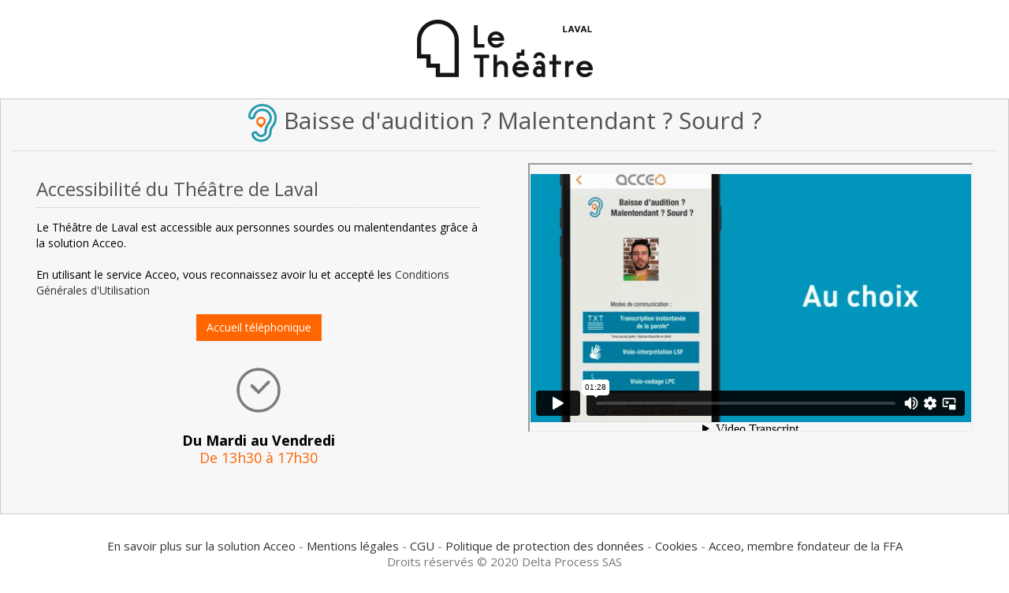

--- FILE ---
content_type: text/html; charset=UTF-8
request_url: https://app.acce-o.fr/client/laval-theatre
body_size: 19320
content:
<!DOCTYPE HTML>
<html lang="fr">
<head>
    <meta charset="utf-8">
    <meta content="index,follow" name="robots" />
    <meta name="viewport" content="width=device-width, initial-scale=1.0">
    <title>Le Théâtre de Laval</title>
    <link href="/client/css/min_.css" rel="stylesheet" type="text/css"><style type="text/css">
      
/*------------------------------------------
Template Name: AdminEx Dashboard
Author: ThemeBucket
-------------------------------------------*/

@import url(https://fonts.googleapis.com/css?family=Open+Sans:400,300,300italic,400italic,600,600italic,700,700italic,800,800italic);


:root {
    --colorFG: #ffffff;
    --colorBG: #ff6600;
}

input[type=checkbox] {
  /* All browsers except webkit*/
  transform: scale(2);
  /* Webkit browsers*/
  -webkit-transform: scale(2);
}

.paddingClass
{
    margin:20px;
    padding:5px;
}

body {
   /* background: #424f63;*/
    font-family: 'Open Sans', sans-serif ! important;
    color: #000000;
    line-height: 20px;
    overflow-x: hidden;
    font-size: 14px;
}

input, select, textarea {
    font-family: 'Open Sans', sans-serif ! important;
    color: #767676;
}

a {
    /*color: #65CEA7;*/
    color : #333333;
}

a:focus, a:active, a:hover {
    outline: none;
    -webkit-transition: all 0.3s;
    -moz-transition: all 0.3s;
    transition: all 0.3s;
    /*color: #353F4F;*/
    color: #FF0000;
    
}

h1, h2, h3, h4, h5 {
    font-family: 'Open Sans', sans-serif ! important;
}

.mtop10 {
    margin-top: 10px;
}

hr {
    border-color: #ddd;
}

/*-------------------------------
            LOGIN STYLES
-------------------------------*/

.btn-acceo{
    color:var(--colorFG); background-color:var(--colorBG);
}
.btn-acceo:hover,
.btn-acceo:focus,
.btn-acceo:active,
.btn-acceo.active,
.open .dropdown-toggle.btn-primary{
    filter: opacity(var(--value, 100%)); --value:50%;

}

.login-body {
    background: #65cea7 url("../images/login-bg.jpg") no-repeat fixed;
    background-size: cover;
    width: 100%;
    height: 100%;
}

.form-signin {
    max-width: 330px;
    margin: 100px auto;
    background: #fff;
    border-radius: 5px;
    -webkit-border-radius: 5px;
}

.form-signin .form-signin-heading {
    margin: 0;
    padding: 25px 15px;
    text-align: center;
    color: #fff;
    position: relative;
}

.sign-title {
    font-size: 24px;
    color: #fff;
    position: absolute;
    top: -60px;
    left: 0;
    text-align: center;
    width: 100%;
    text-transform: uppercase;
}

.form-signin .checkbox {
    margin-bottom: 14px;
    font-size: 13px;
}

.form-signin .checkbox {
    font-weight: normal;
    color: #fff;
    font-weight: normal;
    font-family: 'Open Sans', sans-serif;
    position: absolute;
    bottom: -50px;
    width: 100%;
    left: 0;
}

.form-signin .checkbox a, .form-signin .checkbox a:hover {
    color: #fff;
}

.form-signin .form-control {
    position: relative;
    font-size: 16px;
    height: auto;
    padding: 10px;
    -webkit-box-sizing: border-box;
    -moz-box-sizing: border-box;
    box-sizing: border-box;
}

.form-signin .form-control:focus {
    z-index: 2;
}

.form-signin input[type="text"], .form-signin input[type="password"] {
    margin-bottom: 15px;
    border-radius: 5px;
    -webkit-border-radius: 5px;
    border: 1px solid #eaeaec;
    background: #eaeaec;
    box-shadow: none;
    font-size: 12px;
}

.form-signin .btn-login {
    background: #6bc5a4;
    color: #fff;
    text-transform: uppercase;
    font-weight: normal;
    font-family: 'Open Sans', sans-serif;
    margin: 20px 0 5px;
    padding: 5px;
    -webkit-transition: all 0.3s;
    -moz-transition: all 0.3s;
    transition: all 0.3s;
    font-size: 30px;
}

.form-signin .btn-login:hover {
    background: #688ac2;
    -webkit-transition: all 0.3s;
    -moz-transition: all 0.3s;
    transition: all 0.3s;
}

.form-signin p {
    text-align: left;
    color: #b6b6b6;
    font-size: 16px;
    font-weight: normal;
}

.form-signin a, .form-signin a:hover {
    color: #6bc5a4;
}

.form-signin a:hover {
    text-decoration: underline;
}

.login-wrap {
    padding: 20px;
    position: relative;
}

.registration {
    color: #c7c7c7;
    text-align: center;
    margin-top: 15px;
}

/*---------------------------------
            LEFT SIDE
----------------------------------*/

.left-side {
    width: 240px;
    position: absolute;
    top: 0;
    left: 0;
}

.sticky-left-side {
    position: fixed;
    height: 100%;
    overflow-y: auto;
    z-index: 100;
}

.sticky-left-side .custom-nav {
    margin-top: 50px;
}

.left-side-collapsed .sticky-left-side {
    overflow-y: visible;
}

.logo {
    padding-top: 5px;
    height: 50px;
}

.logo a {
    font-size: 28px;
    color: #fff;
    margin: 0 0 0 20px;
    text-decoration: none;
    display: inline-block;
}

.logo-icon {
    display: none;
}

.left-side-collapsed .logo-icon {
    height: 45px;
    margin-top: -48px;
    display: block !important;
}

.left-side-inner {
    padding: 0px;
    margin-bottom: 50px;
}

.left-side .searchform {
    display: none;
}

.left-side .searchform::after {
    content: '';
    display: block;
    clear: both;
}

.left-side .searchform input {
    padding: 10px;
    width: 90%;
    margin: 0 0 20px 12px;
    -moz-border-radius: 2px;
    -webkit-border-radius: 2px;
    border-radius: 2px;
    border: none;
}

.left-side .logged-user {
    padding: 0 0 15px 12px;
    margin: 0 0 15px 0;
    border-bottom: 1px solid rgba(255, 255, 255, 0.1);
    display: none;
}

.left-side .logged-user .media-object {
    width: 45px;
    -moz-border-radius: 3px;
    -webkit-border-radius: 3px;
    border-radius: 3px;
    float: left;
}

.left-side .logged-user .media-body {
    margin-left: 60px;
    color: #d7d7d7;
}

.left-side .logged-user .media-body h4 {
    font-size: 15px;
    margin: 5px 0 0 0;
}

.left-side .logged-user .media-body h4 a {
    color: #fff;
}

.left-side .logged-user .media-body span {
    font-style: italic;
    font-size: 11px;
    opacity: 0.5;
}

.custom-nav {
    margin-bottom: 10px;
}

.custom-nav > li > a {
    color: #fff;
    padding: 12px 20px;
    border-radius: 0;
    -webkit-border-radius: 0;
}

.custom-nav > li > a:hover,
.custom-nav > li > a:active {
    background-color: #353f4f;
    color: #65cea7;
    border-radius: 0;
    -webkit-border-radius: 0;
}

.custom-nav > li.menu-list > a {
    background: transparent url(../images/plus-white.png) no-repeat 93% center;
}

.custom-nav > li.menu-list > a:hover {
    background-color: #353f4f;
    background-image: url(../images/plus.png);
}

.custom-nav > li.nav-active > a {
    background-color: #353f4f;
    background-image: url(../images/minus.png);
    color: #65cea7;
}

.custom-nav > li.nav-active > ul{
    display: block;
}

.custom-nav > li.nav-active > a:hover {
    background-image: url(../images/minus.png);
}

.custom-nav > li.active > a,
.custom-nav > li.active > a:hover,
.custom-nav > li.active > a:focus {
    background-color: #353f4f;
    color: #65cea7;
}

.custom-nav > li.menu-list.active > a {
    background-image: url(../images/plus.png);
}

.custom-nav > li.nav-active.active > a {
    background-image: url(../images/minus.png);
}

.custom-nav > li.nav-active.active > a:hover {
    background-image: url(../images/minus.png);
}

.custom-nav li .fa {
    font-size: 16px;
    vertical-align: middle;
    margin-right: 10px;
    width: 16px;
    text-align: center;
}

.custom-nav .sub-menu-list {
    list-style: none;
    display: none;
    margin: 0;
    padding: 0;
    background: #353f4f;
}

.custom-nav .sub-menu-list > li > a {
    color: #fff;
    font-size: 13px;
    display: block;
    padding: 10px 5px 10px 50px;
    -moz-transition: all 0.2s ease-out 0s;
    -webkit-transition: all 0.2s ease-out 0s;
    transition: all 0.2s ease-out 0s;
}

.custom-nav .sub-menu-list > li > a:hover,
.custom-nav .sub-menu-list > li > a:active,
.custom-nav .sub-menu-list > li > a:focus {
    text-decoration: none;
    color: #65cea7;
    background: #2a323f;
}

.custom-nav .sub-menu-list > li .fa {
    font-size: 12px;
    opacity: 0.5;
    margin-right: 5px;
    text-align: left;
    width: auto;
    vertical-align: baseline;
}

.custom-nav .sub-menu-list > li.active > a {
    color: #65CEA7;
    background-color: #2A323F;
}

.custom-nav .sub-menu-list ul {
    margin-left: 12px;
    border: 0;
}

.custom-nav .menu-list.active ul {
    display: block;
}

/*------------------------------------------
            LEFT SIDE COLLAPSE
-------------------------------------------*/

.left-side-collapsed .logo {
    display: none;
}

.left-side-collapsed .header-section {
    margin-left: 0px;
}

.left-side-collapsed .left-side {
    width: 52px;
    top: 52px;
}

.left-side-collapsed .left-side-inner {
    padding: 0;
}

h5.left-nav-title {
    margin-left: 10px;
    color: #fff;
}

.left-side-collapsed .custom-nav {
    margin: 2px 0 20px 0;
}

.left-side-collapsed .custom-nav li a {
    text-align: center;
    padding: 10px;
    position: relative;
}

.left-side-collapsed .custom-nav > li.menu-list > a {
    background-image: none;
}

.left-side-collapsed .custom-nav li a span {
    position: absolute;
    background: #65CEA7;
    padding: 10px;
    left: 52px;
    top: 0;
    min-width: 173px;
    text-align: left;
    z-index: 100;
    display: none;
}

.left-side-collapsed .custom-nav li a span:after {
    right: 100%;
    top: 50%;
    border: solid transparent;
    content: " ";
    height: 0;
    width: 0;
    position: absolute;
    pointer-events: none;
    border-color: rgba(0, 0, 0, 0);
    border-right-color: #65CEA7;
    border-width: 6px;
    margin-top: -6px;
}

.left-side-collapsed .custom-nav li.active a span {
    -moz-border-radius: 0;
    -webkit-border-radius: 0;
    border-radius: 0;
}

.left-side-collapsed .custom-nav ul,
.left-side-collapsed .custom-nav .menu-list.nav-active ul {
    display: none;
}

.left-side-collapsed .custom-nav .menu-list.nav-hover ul {
    display: block;
}

.left-side-collapsed .custom-nav > li.nav-hover > a,
.left-side-collapsed .custom-nav > li.nav-hover.active > a {
    background: #fff;
    color: #424F63;
}

.left-side-collapsed .custom-nav li.nav-hover a span {
    display: block;
    color: #fff;
}

.left-side-collapsed .custom-nav li.nav-hover.active a span {
    background: #65CEA7;
    color: #fff;
}

.left-side-collapsed .custom-nav li.nav-hover ul {
    display: block;
    position: absolute;
    top: 40px;
    left: 53px;
    margin: 0;
    min-width: 172px;
    background: #353F4F;
    z-index: 100;
    -moz-border-radius: 0 0 2px 0;
    -webkit-border-radius: 0 0 2px 0;
    border-radius: 0 0 2px 0;
}

.left-side-collapsed .custom-nav ul a {
    text-align: left;
    padding: 6px 10px;
    padding-left: 10px;
}

.left-side-collapsed .custom-nav ul a:hover {
    background: #2A323F;
}

.left-side-collapsed .custom-nav li a i {
    margin-right: 0;
}

.left-side-collapsed .main-content {
    margin-left: 52px;
}


.left-side-collapsed .left-side{
    overflow: visible !important;
}

/*----------------------------
        HEADER SECTION
-----------------------------*/

.header-section {
    background: #fff;
    border-bottom: 1px solid #eff0f4;
}

.header-section::after {
    clear: both;
    display: block;
    content: '';
}

.toggle-btn {
    width: 52px;
    height: 50px;
    font-size: 20px;
    padding: 15px;
    cursor: pointer;
    float: left;
    color: #212121;
    border-right: 1px solid #e7e7e7;
    -moz-transition: all 0.2s ease-out 0s;
    -webkit-transition: all 0.2s ease-out 0s;
    transition: all 0.2s ease-out 0s;
}

.toggle-btn:hover {
    background: #65CEA7;
    color: #fff;
    border-right-color: #65CEA7;
}

.searchform input {
    box-shadow: none;
    float: left;
    font-size: 14px;
    height: 35px;
    margin: 7px 0 0 10px;
    padding: 10px;
    width: 220px;
}

.searchform input:focus {
    -moz-box-shadow: none;
    -webkit-box-shadow: none;
    box-shadow: none;
    border-color: #ddd;
}

.menu-right {
    float: right;
    margin-right: 15px;
}

.notification-menu {
    list-style: none;
}

.notification-menu > li {
    display: inline-block;
    float: left;
    position: relative;
}

.notification-menu > li > a > i {
    margin-top: 6px;
}

.notification-menu .dropdown-toggle {
    padding: 12px 10px;
    border-color: #fff;
    background: #fff;
    -moz-border-radius: 0;
    -webkit-border-radius: 0;
    border-radius: 0;
    border: none;
}

.notification-menu .dropdown-toggle:hover,
.notification-menu .dropdown-toggle:focus,
.notification-menu .dropdown-toggle:active,
.notification-menu .dropdown-toggle.active,
.notification-menu .open .dropdown-toggle.dropdown-toggle {
    background: #424f63;
    color: #65cea7;
    -moz-box-shadow: none;
    -webkit-box-shadow: none;
    box-shadow: none;
}

.notification-menu .dropdown-toggle img {
    vertical-align: middle;
    margin-right: 5px;
    width: 26px;
    -moz-border-radius: 2px;
    -webkit-border-radius: 2px;
    border-radius: 2px;
}

.notification-menu .dropdown-toggle .caret {
    margin-left: 5px;
}

.notification-menu .dropdown-menu {
    border: 0;
    margin-top: 0px;
    -moz-border-radius: 2px 0 2px 2px;
    -webkit-border-radius: 2px 0 2px 2px;
    border-radius: 2px 0 2px 2px;
    -moz-box-shadow: none;
    -webkit-box-shadow: none;
    box-shadow: none;
    padding: 5px;
}

.notification-menu .dropdown-menu:after {
    border-bottom: 6px solid #65cea7;
    border-left: 6px solid transparent;
    border-right: 6px solid transparent;
    content: "";
    display: inline-block;
    right: 10px;
    position: absolute;
    top: -6px;
}

.notification-menu .dropdown-menu li {
    display: block;
    margin: 0;
    float: none;
    background: none;
    padding: 15px;
}

.notification-menu .dropdown-menu-usermenu li {
    padding: 0;
}

.notification-menu .dropdown-menu li a {
    color: #fff;
    font-size: 13px;
    padding: 7px 10px;
    -moz-border-radius: 2px;
    -webkit-border-radius: 2px;
    border-radius: 2px;
    -moz-transition: all 0.2s ease-out 0s;
    -webkit-transition: all 0.2s ease-out 0s;
    transition: all 0.2s ease-out 0s;
}

.notification-menu .dropdown-menu li a:hover {
    background: #2a323f;
    color: #fff;
}

.notification-menu .dropdown-menu li i {
    font-size: 11px;
    margin-right: 5px;
}

.notification-menu .dropdown-menu-head {
    padding: 0;
    min-width: 300px;
}

.notification-menu .info-number {
    padding: 12px 15px;
    height: 50px;
    font-size: 16px;
    background: #fff;
    color: #333;
    border-color: #fff;
    -moz-transition: all 0.2s ease-out 0s;
    -webkit-transition: all 0.2s ease-out 0s;
    transition: all 0.2s ease-out 0s;
}

.notification-menu .dropdown-menu-usermenu {
    background: #65cea7;
    min-width: 200px;
}

.notification-menu .dropdown-menu-head ul {
    border: 1px solid #ddd;
    border-top: 0;
    padding: 0;
}

.notification-menu .dropdown-menu-head li a {
    color: #333;
    padding: 0;
    opacity: 1;
}

.notification-menu .dropdown-menu-head li a:hover {
    background: none;
    color: #65cea7 !important;
    text-decoration: none;
}

.notification-menu .btn-group {
    margin-bottom: 0;
}

.dropdown-list li {
    padding: 15px;
    overflow: hidden;
    border-bottom: 1px solid #eee;
}

.dropdown-list li:last-child {
    border-bottom: 0;
}

.dropdown-list .thumb {
    width: 36px;
    float: left;
}

.dropdown-list .thumb img {
    width: 100%;
    display: block;
    vertical-align: middle;
}

.dropdown-list .desc {
    margin-left: 45px;
    display: block;
}

.dropdown-list .desc h5 {
    font-size: 13px;
    margin-top: 7px;
}

.dropdown-list li:last-child {
    padding: 10px 15px;
}

.dropdown-list li .badge {
    float: right;
}

.user-list {
    width: 300px;
}

.user-list .progress {
    margin-bottom: 0;
}


.normal-list li a .label i {
    margin-right: 0;
}

.normal-list li a span.label {
    float: left;
    margin-right: 10px;
    padding: 5px;
    width: 20px;
}

.normal-list li a:hover {
    color: #65CEA7 !important;
    text-decoration: none;
}

.normal-list li .name {
    font-size: 13px;
    font-family: 'Arial' Helvetica, sans-serif;
    line-height: 21px;
}

.normal-list li .msg {
    font-size: 12px;
    line-height: normal;
    color: #999;
    display: block;
}

.info-number .badge {
    background: #FF6C60;
    border-radius: 2px;
    -webkit-border-radius: 2px;
    font-size: 10px;
    font-weight: normal;
    line-height: 13px;
    padding: 2px 5px;
    position: absolute;
    right: 4px;
    top: 10px;
}

/* ------------------------------
        STICKY HEADER
---------------------------------*/

.sticky-header .logo {
    position: fixed;
    top: 0;
    left: 0;
    width: 240px;
    z-index: 100;
    background: #424f63;

}

.sticky-header .left-side {
    /*top: 50px;*/
}

.sticky-header .header-section {
    position: fixed;
    top: 0;
    left: 240px;
    width: 100%;
    z-index: 100;
}

.sticky-header .main-content {
    padding-top: 50px;
}

.sticky-header .menu-right {
    margin-right: 255px;
}

.sticky-header.left-side-collapsed .header-section {
    left: 52px;
}

.sticky-header.left-side-collapsed .menu-right {
    margin-right: 67px;
}

/* -----------------------
        DROPDOWN
--------------------------*/

.dropdown-menu-head {
    background: #fff
}

.dropdown-menu-head .title {
    background: #65cea7;
    color: #fff;
    padding: 15px;
    text-transform: uppercase;
    font-size: 12px;
    margin: 0;
}

/*-----------------------------
        MAIN CONTENT
------------------------------*/

.main-content {
    margin-left: 240px;
    background: #eff0f4;
    min-height: 1000px;
}

.page-heading {
    padding: 15px;
    position: relative;
}

.page-heading h3 {
    color: #49586e;
    font-size: 25px;
    font-weight: normal;
    margin: 10px 0;
}

.page-heading .breadcrumb {
    padding: 0;
    margin: 0;
    background: none;
}

.page-heading .breadcrumb a {
    color: #999999;
}

.page-heading .breadcrumb li.active {
    color: #65CEA7;
}

.wrapper {
    padding: 15px;
}

.wrapper::after {
    clear: both;
    display: block;
    content: '';
    margin-bottom: 30px;
}

/*-------------------------
        BOXED VIEW
-------------------------*/

.boxed-view {
    background: #b6b7ba;
}

.boxed-view .container {
    position: relative;
    background: #424f63;
    padding: 0;
}

/*-----------------------------------
    HORIZONTAL PAGE VIEW
-------------------------------------*/

.horizontal-menu-page {
    background: #EFF0F4;
}

.horizontal-menu-page .navbar {
    margin-bottom: 0;
}

.horizontal-menu-page .navbar-brand {
    padding: 5px 15px;
    min-height: 50px;
}

.horizontal-menu-page .navbar-default {
    background: #424F63;
    border: none;
    border-radius: 0;
}

.horizontal-menu-page .navbar-default .navbar-nav > .active > a,
.horizontal-menu-page .navbar-default .navbar-nav > .active > a:hover,
.horizontal-menu-page .navbar-default .navbar-nav > .active > a:focus,
.horizontal-menu-page .navbar-default .navbar-nav > .open > a,
.horizontal-menu-page .navbar-default .navbar-nav > .open > a:hover,
.horizontal-menu-page .navbar-default .navbar-nav > .open > a:focus,
.horizontal-menu-page .navbar-default .navbar-nav > li > a:hover,
.horizontal-menu-page .navbar-default .navbar-nav > li > a:focus {
    background-color: #353F4F;
    color: #FFFFFF;
}

.horizontal-menu-page .navbar-default .navbar-nav > li > a {
    color: #FFFFFF;
    font-size: 13px;
}

.horizontal-menu-page .form-control {
    box-shadow: none;
    float: left;
}

.horizontal-menu-page .dropdown-menu {
    background-color: #353F4F;
    color: #fff;
    box-shadow: none;
    border: none;
}

.horizontal-menu-page .dropdown-menu > li > a {
    color: #fff;
    padding: 10px 20px;
    font-size: 12px;
}

.horizontal-menu-page .dropdown-menu > li > a:hover,
.horizontal-menu-page .dropdown-menu > li > a:focus,
.horizontal-menu-page .navbar-default .navbar-nav .open .dropdown-menu > li > a:hover {
    background-color: #2A323F;
    color: #65CEA7;
    text-decoration: none;
}

.horizontal-menu-page .navbar-default .navbar-nav .open .dropdown-menu > li > a {
    color: #fff;
}

.horizontal-menu-page .navbar-default .navbar-toggle {
    border-color: #2A323F;
}

.horizontal-menu-page .navbar-default .navbar-toggle .icon-bar {
    background-color: #2A323F;
}

.horizontal-menu-page .navbar-default .navbar-toggle:hover,
.horizontal-menu-page .navbar-default .navbar-toggle:focus {
    background-color: #FFFFFF;
    border-color: #FFFFFF !important;
}

.horizontal-menu-page .navbar-default .navbar-collapse,
.horizontal-menu-page .navbar-default .navbar-form {
    border-color: #2A323F;
}

.horizontal-menu-page .dropdown-toggle img {
    border-radius: 2px;
    -webkit-border-radius: 2px;
    margin-right: 5px;
    vertical-align: middle;
    width: 18px;
}

/*-------------------
        TOOLS
--------------------*/

.tools {
    margin: -7px -5px;
}

.tools a {
    background: #E3E4E8;
    border-radius: 3px;
    -webkit-border-radius: 3px;
    color: #858582;
    float: left;
    margin-left: 3px;
    padding: 10px;
    text-decoration: none;
}

.tools a:hover {
    background: #65cea7;
    color: #fff;
}

/*--------------------------------
      FOOTER CONTENT STYLES
---------------------------------*/

footer {
    background: #fff;
    padding: 15px;
    color: #7A7676;
    font-size: 12px;
    position: static;
    bottom: 0;
    width: 100%;
    /*border-top: 1px solid #eff0f4;*/
}

footer.sticky-footer {
    position: fixed;
    bottom: 0;
    width: 100%;
    z-index: 99;
}

.container footer {
    width: 79.5%;
    position: absolute;
    bottom: 0;
}



/*-----------------------------------
     HEADER STATISTICS STYLES
-------------------------------------*/

.state-info {
    position: absolute;
    right: 15px;
    top: 20px;
}

.state-info .panel {
    float: right;
    margin-left: 15px;
}

.state-info .panel .summary {
    float: left;
    margin-right: 20px;
}

.state-info .panel .summary span {
    color: #49586e;
    font-size: 13px;
    font-weight: normal;
    text-transform: uppercase;
}

.state-info .panel .summary h3 {
    font-size: 20px;
    font-weight: bold;
    line-height: 20px;
    margin: 0;
}

.state-info .panel .summary h3.green-txt {
    color: #65cea7;
}

.state-info .panel .summary h3.red-txt {
    color: #fc8675;
}

.chart-bar {
    float: right;
    margin-top: 5px;
}

/*-----------------------------------
    GENERAL STATISTICS STYLES
-------------------------------------*/

.state-overview {
    color: #fff;
}

.state-overview .panel {
    padding: 35px 20px;
}

.state-overview .purple {
    background: #6a8abe;
    box-shadow: 0 5px 0 #5f7cab;
}

.state-overview .red {
    background: #fc8675;
    box-shadow: 0 5px 0 #e27869;
}

.state-overview .blue {
    background: #5ab6df;
    box-shadow: 0 5px 0 #51a3c8;
}

.state-overview .green {
    background: #4acacb;
    box-shadow: 0 5px 0 #42b5b6;
}

.state-overview .symbol, .state-overview .state-value {
    display: inline-block;
}

.state-overview .symbol {
    width: 35%;
}

.state-overview .symbol i {
    font-size: 40px;
}

.state-overview .state-value {
    width: 62%;
}

.state-overview .state-value .value {
    font-size: 24px;
    font-weight: bold;
    margin-bottom: 5px;
}

.state-overview .state-value .title {
    font-size: 14px;
}

/*-----------------------------------
    MORE STATISTICS BOX
-------------------------------------*/

.panel.deep-purple-box {
    background: #49586e;
    box-shadow: 0 5px 0 #424f63;
    color: #fff;
}

ul.bar-legend {
    list-style-type: none;
    margin-top: 55px;
    padding-left: 0px;
}

ul.bar-legend li {
    display: block;
    margin-bottom: 10px;
}

ul.bar-legend li span {
    float: left;
    margin-right: 10px;
    width: 20px;
    height: 20px;
    border-radius: 3px;
    -webkit-border-radius: 3px;
}

ul.bar-legend li span.blue {
    background: #5ab6df;
}

ul.bar-legend li span.green {
    background: #4bcacc;
}

ul.bar-legend li span.purple {
    background: #6a8bbe;
}

ul.bar-legend li span.red {
    background: #fb8575;
}

/*-----------------------------------
    REVENUE STATES STYLES
-------------------------------------*/

.revenue-states h4 {
    font-size: 14px;
    font-weight: bold;
    text-transform: uppercase;
    color: #49586e;
}

.revenue-states .icheck .single-row {
    float: left;
    width: auto;
}

.revenue-states .icheck .checkbox {
    padding-left: 0;
    margin-top: 0;
}

.revenue-states .icheck .checkbox label {
    font-size: 12px;
}

ul.revenue-nav {
    list-style-type: none;
    float: right;
    margin-top: 20px;
    padding: 0;
}

ul.revenue-nav li {
    display: inline-block;
    margin-left: 5px;
}

ul.revenue-nav li a {
    background: #4a596f;
    color: #fff;
    padding: 5px 10px;
    text-decoration: none;
    border-radius: 3px;
    text-transform: uppercase;
    font-size: 12px;
}

ul.revenue-nav li a:hover, ul.revenue-nav li a:focus, ul.revenue-nav li.active a {
    background: #65cea7;
    color: #fff;
}

.revenue-chart {
    width: 100%;
    height: 300px;
    text-align: center;
    margin: 12px auto;
}

ul.revenue-short-info {
    list-style-type: none;
    padding: 0;
}

ul.revenue-short-info li {
    float: left;
    width: 25%;
}

ul.revenue-short-info li h1 {
    font-size: 18px;
    font-weight: lighter;
    margin-bottom: 0;
}

ul.revenue-short-info li p {
    font-size: 12px;
    color: #bdbdbd;

}

ul.revenue-short-info .red {
    color: #fb8575;
}

ul.revenue-short-info .blue {
    color: #3bcddd;
}

ul.revenue-short-info .green {
    color: #65cea7;
}

ul.revenue-short-info .purple {
    color: #7ea8e1;
}

/*-----------------------------------
    GOAL PROGRESS STYLES
-------------------------------------*/

ul.goal-progress {
    list-style-type: none;
    padding: 0;
}

ul.goal-progress li {
    display: inline-block;
    width: 100%;
    border-bottom: 1px dashed #dcdcdc;
    margin-bottom: 15px;
    padding-bottom: 15px;
}

ul.goal-progress li .prog-avatar {
    width: 40px;
    height: 40px;
    float: left;
    margin-right: 25px;
}

ul.goal-progress li .prog-avatar img {
    width: 100%;
    border-radius: 50%;
    -webkit-border-radius: 50%;
}

ul.goal-progress li .details {

}

ul.goal-progress li .title {
    margin-bottom: 10px;
}

ul.goal-progress li .title a {
    color: #6a8abe;
}

ul.goal-progress li .title a:hover {
    color: #65cea7;
}

ul.goal-progress li .progress {
    margin-bottom: 0px;
}

/*-----------------------------------
    PROSPECTIVE LEADS - CHARTS
-------------------------------------*/

.pros-title {
    font-size: 14px;
    color: #535351;
    text-transform: uppercase;
    font-weight: bold;
    margin: 0 0 20px 0;
}

.pros-title span {
    color: #dddddd;
}

ul.pros-chart {
    list-style-type: none;
    padding: 0;
    display: inline-block;
    width: 100%;
    margin-top: 15px;
}

ul.pros-chart li {
    float: left;
    margin-right: 14%;
}

ul.pros-chart li:last-child {
    margin-right: 0;
}

.p-chart-title {
    font-size: 12px;
    margin: 5px 0 0 0;
}

.v-title {
    font-size: 12px;
}

.v-value {
    font-size: 18px;
    color: #343434;
    margin-bottom: 5px;
}

.v-info {
    font-size: 12px;
    margin-top: 5px;
}

/*-------------------------------------------
        GREEN BOX [EASY PIE CHART] STYLES
-------------------------------------------*/

.green-box {
    background: none repeat scroll 0 0 #65cea7;
    box-shadow: 0 5px 0 #5bb996;
    color: #fff;
}

.knob {
    text-align: center;
}

.percent {
    color: rgba(255, 255, 255, 0.7);
    display: inline-block;
    font-size: 25px;
    z-index: 2;
    position: absolute;
    width: 90px;
    padding-top: 35px;
}

.percent .sm {
    font-size: 11px;
    display: block;
    padding-top: 32px;
}

.extra-pad {
    padding: 25px 15px;
}

/*------------------------------------
    BLUE BOX [TWITTER FEED] STYLES
-------------------------------------*/

.panel.blue-box {
    background: none repeat scroll 0 0 #5ab5de;
    box-shadow: 0 5px 0 #51a3c7;
    color: #fff;
}

.twt-info h3 {
    font-size: 16px;
    font-weight: bold;
    margin: 10px 0 30px 0;
    text-align: center;
}

.twt-info p {
    font-size: 18px;
    line-height: 25px;
    font-style: italic;
    margin: 0 0 20px 0;
    text-align: center;
}

.twt-info p a {
    color: #98fdf4;
}

.custom-trq-footer {
    background: none repeat scroll 0 0 #4eb6b7;
    box-shadow: 0 5px 0 #46a3a4;
    color: #fff;
    border-top: none;
}

ul.user-states {
    list-style-type: none;
    padding: 20px 0;
}

ul.user-states li {
    text-align: center;
    float: left;
    width: 33%;
    font-size: 18px;
}

.usr-info .thumb {
    width: 80px;
    height: 80px;
    border-radius: 50%;
    -webkit-border-radius: 50%;
}

.media.usr-info > .pull-left {
    margin-right: 20px;
    margin-top: 10px;
}

.usr-info h4 {
    color: #658585;
    margin-bottom: 0;

}

.usr-info .media-body span {
    color: #ea755c;
    font-size: 12px;
    margin-bottom: 20px;
    display: inline-block;
}

.usr-info .media-body p {
    color: #b6bcbc;
}

/*------------------------------
         TODOLIST STYLES
------------------------------*/
.todo-title {
    margin-right:25px;
    padding-top: 5px;

}
.to-do-list {
    padding-left: 0;
    margin-top: -10px;
    font-size: 12px;
}
.to-do-list li {
    padding: 17px 0;
    -webkit-border-radius:3px;
    -moz-border-radius:3px;
    border-radius:3px;
    position:relative;
    cursor:move;
    list-style: none;
    font-size: 12px;
    background: #fff;
    border-bottom: 1px dotted rgba(0, 0, 0, 0.2);
}
.to-do-list li p {
    margin-bottom:0px;
}
.todo-actionlist {
    position: absolute;
    right: -5px;
    top: 22px;
}
.todo-actionlist a {
    height:24px;
    width:24px;
    display:inline-block;
    float:left;
}
.todo-actionlist a i {
    height:24px;
    width:24px;
    display:inline-block;
    text-align:center;
    line-height:24px;
    color:#ccc;
}
.todo-actionlist a:hover i {
    color:#666;
}
.todo-done i {
    font-size:14px;
}
.todo-remove i {
    font-size:10px;
}
.line-through {
    text-decoration:line-through;
}
.todo-action-bar {
    margin-top:20px;
}
.drag-marker {
    height:17px;
    display:block;
    float:left;
    width:7px;
    position:relative;
    top:6px;
}
.drag-marker i {
    height:2px;
    width:2px;
    display:block;
    background:#ccc;
    box-shadow:5px 0 0 0px #ccc,0px 5px 0 0px #ccc,5px 5px 0 0px #ccc,0px 10px 0 0px #ccc,5px 10px 0 0px #ccc,0px 15px 0 0px #ccc,5px 15px 0 0px #ccc;
    -webkit-box-shadow:5px 0 0 0px #ccc,0px 5px 0 0px #ccc,5px 5px 0 0px #ccc,0px 10px 0 0px #ccc,5px 10px 0 0px #ccc,0px 15px 0 0px #ccc,5px 15px 0 0px #ccc;
    -moz-box-shadow: 5px 0 0 0px #ccc,0px 5px 0 0px #ccc,5px 5px 0 0px #ccc,0px 10px 0 0px #ccc,5px 10px 0 0px #ccc,0px 15px 0 0px #ccc,5px 15px 0 0px #ccc;
}
/* To-Do Check*/
.to-do-list li .todo-check input[type=checkbox] {
    visibility:hidden;
}
.todo-check {
    width:20px;
    position:relative;
    margin-right:10px;
    margin-left:10px;
    margin-top: 5px;
}
.todo-check label {
    cursor:pointer;
    position:absolute;
    width:20px;
    height:20px;
    top:0;
    left:0px;
    -webkit-border-radius:2px;
    border-radius:2px;
    border:#ccc 1px solid;
}
.todo-check label:after {
    -ms-filter:"progid:DXImageTransform.Microsoft.Alpha(Opacity=0)";
    filter:alpha(opacity=0);
    opacity:0;
    content:'';
    position:absolute;
    width:13px;
    height:8px;
    background:transparent;
    top:3px;
    left:3px;
    border:3px solid #cfcfcf;
    border-top:none;
    border-right:none;
    -webkit-transform:rotate(-45deg);
    -moz-transform:rotate(-45deg);
    -o-transform:rotate(-45deg);
    -ms-transform:rotate(-45deg);
    transform:rotate(-45deg);
}
.todo-checklabel:hover::after {
    -ms-filter:"progid:DXImageTransform.Microsoft.Alpha(Opacity=30)";
    filter:alpha(opacity=30);
    opacity:0.3;
}
.todo-check input[type=checkbox]:checked+label:after {
    -ms-filter:"progid:DXImageTransform.Microsoft.Alpha(Opacity=100)";
    filter:alpha(opacity=100);
    opacity:1;
}
.todo-entry {
    float: left;
    width: 85%;
}
/*-------------------
    BADGE STYLES
--------------------*/

.badge.badge-primary {
    background: #8075c4;
}

.badge.badge-success {
    background: #a9d86e;
}

.badge.badge-warning {
    background: #FCB322;
}

.badge.badge-important {
    background: #ff6c60;
}

.badge.badge-info {
    background: #41cac0;
}

.badge.badge-inverse {
    background: #2A3542;
}

/*--------------------------------
        CAROUSEL STYLES
---------------------------------*/

.carousel-indicators li {
    background: rgba(0, 0, 0, 0.2);
    border: none;
    transition: background-color 0.25s ease 0s;
    -moz-transition: background-color 0.25s ease 0s;
    -webkit-transition: background-color 0.25s ease 0s;
}

.carousel-indicators .active {
    background: #333;
    height: 10px;
    margin: 1px;
    width: 10px;
}

.carousel-indicators.out {
    bottom: -5px;
}

.carousel-indicators.out {
    bottom: -5px;
}

.carousel-control {
    color: #999999;
    text-shadow: none;
    width: 45px;
}

.carousel-control i {
    display: inline-block;
    height: 25px;
    left: 50%;
    margin-left: -10px;
    margin-top: -10px;
    position: absolute;
    top: 50%;
    width: 20px;
    z-index: 5;
}

.carousel-control.left, .carousel-control.right {
    background: none;
    filter: none;
}

.carousel-control:hover, .carousel-control:focus {
    color: #CCCCCC;
    opacity: 0.9;
    text-decoration: none;
}

.carousel-inner h3 {
    font-weight: 300;
    font-size: 16px;
    margin: 0;
}

.carousel-inner {
    margin-bottom: 15px;
}

/* --------------------------------
        CODE HIGHLIGHT STYLE
-----------------------------------*/

.highlight pre code {
    color: #333333;
    font-size: inherit;
}

.nt {
    color: #2F6F9F;
}

.na {
    color: #4F9FCF;
}

.s {
    color: #D44950;
}

.c {
    color: #999999;
}

/*-------------------------
        BUTTON STYLES
---------------------------*/

.btn-block {
    padding: 6px 12px;
}

.btn-gap .btn {
    float: left;
    margin-right: 5px;
}

/*----------------------
    STAR RATINGS STYLES
-----------------------*/

.rating {
    unicode-bidi: bidi-override;
    direction: rtl;
    font-size: 30px;
}

.rating span.star, .rating span.star {
    font-family: FontAwesome;
    font-weight: normal;
    font-style: normal;
    display: inline-block;
}

.rating span.star:hover, .rating span.star:hover {
    cursor: pointer;
}

.rating span.star:before, .rating span.star:before {
    content: "\f006";
    padding-right: 5px;
    color: #BEC3C7;
}

.rating span.star:hover:before, .rating span.star:hover:before, .rating span.star:hover ~ span.star:before, .rating span.star:hover ~ span.star:before {
    content: "\f005";
    color: #65CEA7;
}

/*----------------------------
        SLIDER STYLE
----------------------------*/

.slider-table tr td {
    padding: 30px 0 !important;
    border: none !important;
}

/*----------------------------------
       TABS et ACCORDIONS STYLE
-------------------------------------*/

.panel-heading .nav {
    border: medium none;
    font-size: 13px;
    margin: -15px -15px -15px;
}

.panel-heading.custom-tab {
    padding: 8px 15px;
}

.custom-tab ul > li > a {
    display: block;
    padding: 20px 15px !important;
}

.custom-tab {
    background: #e0e1e7 !important;
    border-radius: 5px 5px 0 0;
    -webkit-border-radius: 5px 5px 0 0;
    border-bottom: none;
}

.custom-tab.dark-tab {
    background: #424F63 !important;
}

.custom-tab.turquoise-tab {
    background: #65CEA7 !important;
}

.custom-tab.blue-tab {
    background: #5BC0DE !important;
}

.custom-tab.yellow-tab {
    background: #F0AD4E !important;
}

.custom-tab.dark-tab li a, .custom-tab.turquoise-tab li a, .custom-tab.blue-tab li a, .custom-tab.yellow-tab li a {
    color: #fff !important;
}

.custom-tab.dark-tab li.active a,
.custom-tab.dark-tab li a:hover {
    color: #424F63 !important;
}

.custom-tab.turquoise-tab li a:hover,
.custom-tab.turquoise-tab li.active a {
    color: #65CEA7 !important;
}

.custom-tab.blue-tab li a:hover,
.custom-tab.blue-tab li.active a {
    color: #5BC0DE !important;
}

.custom-tab.yellow-tab li a:hover,
.custom-tab.yellow-tab li.active a {
    color: #F0AD4E !important;
}

.custom-tab li a:hover,
.custom-tab li.active a {
    border-radius: 0 !important;
    background: #fff !important;
    color: #65CEA7 !important;
}

.panel-heading .nav > li > a, .panel-heading .nav > li.active > a, .panel-heading .nav > li.active > a:hover, .panel-heading .nav > li.active > a:focus {
    border-width: 0;
    border-radius: 0;
}

.panel-heading .nav > li > a {
    color: #898989;
}

.panel-heading .nav > li.active > a, .panel-heading .nav > li > a:hover {
    color: #65CEA7;
    background: #fff;
}

.panel-heading .nav > li:first-child.active > a, .panel-heading .nav > li:first-child > a:hover {
    border-radius: 4px 0 0 0 !important;
    -webkit-border-radius: 4px 0 0 0 !important;
}

.tab-right {
    height: 45px;
}

.panel-heading.tab-right .nav > li:first-child.active > a, .tab-right.panel-heading .nav > li:first-child > a:hover {
    border-radius: 0 !important;
    -webkit-border-radius: 0 !important;
}

.panel-heading.tab-right .nav > li:last-child.active > a, .tab-right.panel-heading .nav > li:last-child > a:hover {
    border-radius: 0 4px 0 0 !important;
    -webkit-border-radius: 0 4px 0 0 !important;
}

.panel-heading.tab-right .nav-tabs > li > a {
    margin-left: 1px;
    margin-right: 0px;
}

.panel-heading.dark {
    background: #353F4F;
    color: #fff;
}

.panel-heading.dark a:hover, .panel-heading.dark a:focus {
    color: #fff;
}

/*------------------------------
       CALENDAR STYLES
-------------------------------*/

.has-toolbar.fc {
    margin-top: 50px;
}

.fc-header-title {
    display: inline-block;
    margin-top: -45px;
    vertical-align: top;
}

.fc-header-center {
    text-align: left;
}

.fc-header-left {
    text-align: left;
    width: 18%;
}

.fc-view {
    margin-top: -50px;
    overflow: hidden;
    width: 100%;
}

.fc-state-default, .fc-state-default .fc-button-inner {
    background: #fff !important;
    border-color: #DDDDDD;
    border-style: none solid;
    color: #646464;
}

.fc-state-active, .fc-state-active .fc-button-inner, .fc-state-active, .fc-button-today .fc-button-inner, .fc-state-hover, .fc-state-hover .fc-button-inner {
    background: #65CEA7 !important;
    color: #fff !important;
}

.fc-event-skin {
    background-color: #5d708c !important;
    border-color: #5d708c !important;
    color: #FFFFFF !important;
}

.fc-grid th {
    height: 45px;
    line-height: 45px;
    text-align: center;
    background: #65CEA7 !important;
    color: #fff;
    text-transform: uppercase;
}

.fc-widget-header {
    border-color: #62c6a0;
}

.fc-widget-content {
    border-color: #ebebeb;
    background: #fff;
}

.fc-header-title h2 {
    font-size: 18px !important;
    color: #474752;
    font-weight: 300;
    padding: 0 10px;
}

.external-event {
    cursor: move;
    display: inline-block !important;
    margin-bottom: 6px !important;
    margin-right: 6px !important;
    padding: 8px;
}

#external-events p input[type="checkbox"] {
    margin: 0;
}

#external-events .external-event {
    font-size: 11px;
    font-family: 'Arial';
    font-weight: normal;
}

.drg-event-title {
    font-weight: 300;
    margin-top: 0;
    margin-bottom: 15px;
    border-bottom: 1px solid #ddd;
    padding-bottom: 10px;
}

.fc-content .fc-event {
    border-radius: 4px;
    webkit-border-radius: 4px;
    padding: 4px 6px;
}

.drp-rmv {
    padding-top: 10px;
    margin-top: 10px;
}

/*---------------------------
    FONTAWESOME STYLES
----------------------------*/

.fontawesome-icon-list {
    margin-top: -20px;
}

.fontawesome-icon-list, .fontawesome-icon-list a {
    color: #7a7676;
}

.fontawesome-icon-list a:hover {
    color: #49586E;
}

.fontawesome-icon-list a {
    margin-bottom: 10px;
    display: block;
}

.fontawesome-icon-list a i {
    padding-right: 10px;
}

.fontawesome-icon-list .page-header {
    margin: 15px 0 20px 0;
    font-size: 22px;
    color: #49586E;
}

/*----------------------------
      BASIC TABLE STYLE
-----------------------------*/

.general-table a {
    color: #49586E;
}

/*--------------------------------
        DYNAMIC TABLE STYLE
----------------------------------*/

.table-advance tr td {
    vertical-align: middle !important;
}

.no-border {
    border-bottom: none;
}

.dataTables_length, .dataTables_filter {
    padding: 15px 0;
}

.dataTables_info {
    padding: 15px 0 0 !important;
}

.dataTables_filter {
    float: right;
}

.dataTables_length select {
    width: 65px;
    padding: 5px 8px;
}

.dataTables_length label, .dataTables_filter label {
    font-weight: 300;
}

.dataTables_filter label {
    width: 100%;
}

.dataTables_filter label input {
    width: 78%;
}

.border-top {
    border-top: 1px solid #ddd;
}

.dataTables_paginate.paging_bootstrap.pagination li {
    float: left;
    margin: 0 1px;
    border: 1px solid #ddd;
    list-style: none;
}

.dataTables_paginate.paging_bootstrap.pagination li.disabled a {
    color: #c7c7c7;
}

.dataTables_paginate.paging_bootstrap.pagination li a {
    color: #797979;
    padding: 5px 10px;
    display: inline-block;
}

.dataTables_paginate.paging_bootstrap.pagination li:hover a, .dataTables_paginate.paging_bootstrap.pagination li.active a {
    color: #fff;
    background: #65cea7;
    text-decoration: none;
}

.dataTables_paginate.paging_bootstrap.pagination li:hover,
.dataTables_paginate.paging_bootstrap.pagination li.active {
    border-color: #65cea7;
}

.dataTables_paginate.paging_bootstrap.pagination li.disabled:hover,
.dataTables_paginate.paging_bootstrap.pagination li.disabled:hover a {
    color: #C7C7C7;
    background: #fff;
    border-color: #DDDDDD;
    cursor: no-drop;
}

.dataTables_paginate.paging_bootstrap.pagination {
    float: right;
    margin-bottom: 15px;
}

.dataTable tr:last-child {
    border-bottom: 1px solid #ddd;
}

.general-table .progress {
    margin-bottom: 0;
}

.adv-table table tr td {
    padding: 10px;
}

.adv-table table.display thead th {
    border-bottom: 1px solid #DDDDDD;
    padding: 10px;
}

.dataTable tr.odd.gradeA td.sorting_1, .dataTable tr.odd td.sorting_1, .dataTable tr.even.gradeA td.sorting_1 {
    background: none;
}

.dataTable td.details {
    background-color: #424F63;
    color: #fff;
}

.dataTable td.details table tr td, .dataTable tr:last-child {
    border: none;
}

.adv-table table.display tr.odd.gradeA {
    background-color: #F9F9F9;
}

.adv-table table.display tr.even.gradeA {
    background-color: #FFFFFF;
}

.adv-table .dataTables_filter label input {
    float: right;
    margin-left: 10px;
    width: 78%;
}

.adv-table .dataTables_filter label {
    line-height: 33px;
    width: 100%;
}

.adv-table .dataTables_length select {
    display: inline-block;
    margin: 0 10px 0 0;
    padding: 5px 8px;
    width: 65px;
}

.adv-table .dataTables_info, .dataTables_paginate {
    padding: 15px 0;
}

.adv-table .dataTables_length, .adv-table .dataTables_filter {
    padding: 15px 0;
}

.cke_chrome {
    border: none !important;
}

.editable-table .dataTables_filter {
    width: 80%;
}

.dataTable tr.odd.gradeX td.sorting_1, .dataTable tr.even.gradeX td.sorting_1,
table.display tr.even.gradeX, table.display tr.gradeX, tr.even.gradeU td.sorting_1, tr.even td.sorting_1, table.display tr.even.gradeC, table.display tr.gradeC, tr.odd.gradeC td.sorting_1, table.display tr.even.gradeU, table.display tr.gradeU, tr.odd.gradeU td.sorting_1 {
    background: none !important;
}

/*----------------------------
    EDITABLE TABLE STYLE
-----------------------------*/

.editable-table table input {
    width: 95% !important;
}

.editable-table table td a {
    color: #49586E;
}

.editable-table table td a:hover {
    color: #65CEA7;
}

/*--------------------------
        Media Gallery
----------------------------*/

.media-filter {
    float: left;
    margin: 10px 0;
    padding-left: 0;
}

.media-filter li {
    float: left;
    margin-right: 2px;
    list-style: none;
}

.media-filter li a {
    background: #65CEA7;
    border-color: #65CEA7;
    color: #fff;
    padding: 5px 10px;
    border-radius: 2px;
    -webkit-border-radius: 2px;
    text-decoration: none;
    font-size: 12px;
}

.media-filter li a:hover, .media-filter li a:focus {
    background: #4c9b7e;
    border-color: #4c9b7e;
    color: #fff;
}

.media-gal {
    float: left;
    width: 100%;
    margin-top: 20px;
}

.media-gal .item {
    float: left;
}

.media-gal .item {
    margin-bottom: 1%;
    margin-right: 1%;
    width: 233px;
    background: #EFF0F4;
    color: #7A7676;
    -webkit-transition: all 0.3s;
    -moz-transition: all 0.3s;
    transition: all 0.3s;
}

.media-gal .item:hover {
    background: #65CEA7;
    -webkit-transition: all 0.3s;
    -moz-transition: all 0.3s;
    transition: all 0.3s;
    color: #fff;
}

.media-gal .item:hover img {
    opacity: .3;
}

.media-gal .item p {
    margin-bottom: 10px;
    margin-top: 10px;
    text-align: center;
}

.media-gal .item img {
    height: 200px;
    width: 100%;
}

.img-modal img {
    width: 100%;
    margin-bottom: 10px;
}

/*-----------------------------------
 Start: Recommended Isotope styles
-------------------------------------*/

/* Isotope Filtering */

.isotope-item {
    z-index: 2;
}

.isotope-hidden.isotope-item {
    pointer-events: none;
    z-index: 1;
}

/*Isotope CSS3 transitions */

.isotope,
.isotope .isotope-item {
    -webkit-transition-duration: 0.8s;
    -moz-transition-duration: 0.8s;
    -ms-transition-duration: 0.8s;
    -o-transition-duration: 0.8s;
    transition-duration: 0.8s;
}

.isotope {
    -webkit-transition-property: height, width;
    -moz-transition-property: height, width;
    -ms-transition-property: height, width;
    -o-transition-property: height, width;
    transition-property: height, width;
}

.isotope .isotope-item {
    -webkit-transition-property: -webkit-transform, opacity;
    -moz-transition-property: -moz-transform, opacity;
    -ms-transition-property: -ms-transform, opacity;
    -o-transition-property: -o-transform, opacity;
    transition-property: transform, opacity;
}

/*disabling Isotope CSS3 transitions */

.isotope.no-transition,
.isotope.no-transition .isotope-item,
.isotope .isotope-item.no-transition {
    -webkit-transition-duration: 0s;
    -moz-transition-duration: 0s;
    -ms-transition-duration: 0s;
    -o-transition-duration: 0s;
    transition-duration: 0s;
}

/* End: Recommended Isotope styles */

/* disable CSS transitions for containers with infinite scrolling*/
.isotope.infinite-scrolling {
    -webkit-transition: none;
    -moz-transition: none;
    -ms-transition: none;
    -o-transition: none;
    transition: none;
}

/*------------------------------------*/
/*FORM STYLES*/
/*------------------------------------*/

.sm-input {
    width: 170px !important;
}

.form-horizontal.adminex-form .form-group {
    border-bottom: 1px solid #eff2f7;
    padding-bottom: 15px;
    margin-bottom: 15px;
}

.form-horizontal.adminex-form .form-group:last-child {
    border-bottom: none;
    padding-bottom: 0px;
    margin-bottom: 0px;
}

.form-horizontal.adminex-form .form-group .help-block {
    margin-bottom: 0;
}

.round-input {
    border-radius: 500px;
    -webkit-border-radius: 500px;
}

.m-bot15 {
    margin-bottom: 15px;
}

.form-horizontal.adminex-form .checkbox-inline > input {
    margin-top: 1px;
    border: none;
}

.iconic-input {
    position: relative;
}

.iconic-input i {
    color: #CCCCCC;
    display: block;
    font-size: 16px;
    height: 16px;
    margin: 8px 5px 8px 10px;
    position: absolute;
    text-align: center;
    width: 16px;
}

.iconic-input input {
    padding-left: 30px !important;
}

.iconic-input.right input {
    padding-left: 10px !important;
    padding-right: 30px !important;
}

.iconic-input.right i {
    float: right;
    right: 5px;
}

input.spinner[type="text"], input.spinner[type="password"], input.spinner[type="datetime"], input.spinner[type="datetime-local"], input.spinner[type="date"], input.spinner[type="month"], input.spinner[type="time"], input.spinner[type="week"], input.spinner[type="number"], input.spinner[type="email"], input.spinner[type="url"], input.spinner[type="search"], input.spinner[type="tel"], input.spinner[type="color"] {
    background: url("../images/input-spinner.gif") right no-repeat !important;
}

/*--------------------
     CK EDITORS
---------------------*/

.cke_chrome {
    box-shadow: 0 0 1px #c5c6ca !important;
}

.cke_top, .cke_bottom {
    background: #EFF0F4 !important;
    box-shadow: none !important;
    border-top: none !important;
    border-bottom: none !important;
}

/*--------------------------
      FORM VALIDATION
---------------------------*/

.cmxform .form-group label.error {
    display: inline;
    margin: 5px 0;
    color: #FF6C60;
    font-weight: 400;
}

input:focus:invalid:focus, textarea:focus:invalid:focus, select:focus:invalid:focus, .cmxform .form-group input.error, .cmxform .form-group textarea.error {
    border-color: #FF6C60 !important;
}

#signupForm label.error {
    display: inline;
    margin: 5px 0px;
    width: auto;
    color: #FF6C60;
}

.checkbox, .checkbox:hover, .checkbox:focus {
    border: none;
}


/*--------------------------
      FORM WIZARD STYLES
---------------------------*/

.widget-container .stepy-tab ul, .block-tabby ul.stepy-titles {
    border-bottom: none;
    padding: 0;
}

.fw-title {
    color: #424F63;
    margin-bottom: 30px;
}

.block-tabby ul.stepy-titles {
    margin-bottom: 10px;
}

.widget-container .stepy-tab ul li.current-step, .block-tabby ul li.current-step{
    border:none ;
    background: #65CEA7!important;
    color: #fff;
}

.widget-container .stepy-titles li, .stepy-titles li {
    background: #fff;
    margin-right: 15px;
    margin-bottom: 15px;
    border-radius: 5px;
    -webkit-border-radius: 5px;
}

.widget-container .stepy-titles li span {
    font-size: 12px;
}


.widget-container .step {
    margin-bottom: 50px;
    border-bottom: 1px solid #ddd;
    padding-bottom: 50px;
}

.widget-container .step legend {
    color: #65CEA7;
    font-size: 16px;
    border-bottom:1px dotted #ddd;
    padding-bottom: 10px;
}

.widget-container input.form-control {
    padding: 0 10px;
}

.stepy-error {
    position: absolute;
    bottom: 105px;
}

.stepy-error label.error {
    font-size: 12px;
    font-weight: normal;
}

.step input, .step textarea, .step select, .widget-content label.checkbox, .widget-content label.radio {
    margin-left: 0 !important;
    padding-left: 0;
}

.widget-content label.checkbox input, .widget-content label.radio input {
    margin-right: 10px;
}

/*----------------------------------------------
    CUSTOM CHECKBOX et RADIO BUTTONS STYLES
----------------------------------------------*/

.icheck div, .icheck .disabled {
    float: left;
}

.icheck div {
    margin-right: 10px;
}

.icheck label {
    font-weight: normal;
}

.icheck .checkbox, .icheck .radio {
    margin-bottom: 10px;
}

.icheck .single-row {
    display: inline-block;
    width: 100%;
}

/*-------------------------
    MULTI SELECT STYLE
--------------------------*/

.ms-container .ms-selectable li.ms-hover, .ms-container .ms-selection li.ms-hover {
    background-color: #65CEA7;
    color: #FFFFFF;
    cursor: pointer;
    text-decoration: none;
}

.ms-container .ms-list, .ms-container .ms-list.ms-focus {
    box-shadow: none !important;
}

.ms-container .ms-list.ms-focus {
    border: 1px solid #65CEA7;
}

.ms-selectable .search-input, .ms-selection .search-input {
    margin-bottom: 10px;
}

/*---------------------------------
           SPINNER STYLE
----------------------------------*/

.spinner-buttons.input-group-btn {
    width: 20%;
}

.spinner-buttons.input-group-btn .btn-xs {
    line-height: 1.16;
}

.spinner-buttons.btn-group-vertical > .btn:last-child:not(:first-child) {
    border-radius: 0 0 4px 0;
    -webkit-border-radius: 0 0 4px 0;
}

.spinner-buttons.btn-group-vertical > .btn:first-child:not(:last-child) {
    border-radius: 0 4px 0 0;
    -webkit-border-radius: 0 4px 0 0;
}

/*----------------------------
     FILE UPLOAD STYLES
----------------------------*/

.fileupload .btn {
    margin-left: 0;
}

/*----------------------------
       TAGS INPUT STYLE
-----------------------------*/

div.tagsinput span.tag {
    background: #65CEA7 !important;
    border-color: #65CEA7;
    color: #fff;
    border-radius: 15px;
    -webkit-border-radius: 15px;
    padding: 2px 10px;
}

div.tagsinput span.tag a {
    color: #43886e;
}

/*---------------------------
    SLIDE TOGGLE STYLES
----------------------------*/

.slide-toggle div {
    float: left;
    margin-right: 20px;
}

/*--------------------------
      PICKERS STYLES
---------------------------*/

.add-on {
    float: right;
    margin-top: -37px;
    padding: 3px;
    text-align: center;
}

.add-on .btn {
    padding: 9px;
}

.colorpicker.dropdown-menu {
    min-width: 130px;
    padding: 5px;
}

.datepicker.dropdown-menu {
    z-index: 1060;
    padding: 5px;
}

.custom-date-range .input-group-addon {
    border-left: 1px solid #EEEEEE;
    border-right: 1px solid #EEEEEE;
}

/*-------------------------------------
     GOOGLE MAPS et VECTOR MAPS STYLE
-------------------------------------*/
.gmaps {
    height: 350px;
    width: 100%;
}

.vmaps {
    width: 100%;
    height: 400px;
}

/*--------------------------
      LOCK SCREEN STYLE
--------------------------*/

.lock-screen {
    background: #6fc4a5 url("../images/lockscreen-bg.jpg") no-repeat fixed;
    background-size: cover;
    width: 100%;
    height: 100%;
}

.lock-wrapper {
    margin: 18% auto;
    max-width: 400px;
}

.lock-box {
    padding: 20px;
    position: relative;
    width: 100%;
    display: inline-block;
}

.lock-wrapper img {
    position: absolute;
    left: 36%;
    top: -80px;
    border-radius: 50%;
    -webkit-border-radius: 50%;
    border: 6px solid #fff;
}

.lock-wrapper h1 {
    text-align: center;
    color: #6bc5a4;
    font-size: 18px;
    text-transform: uppercase;
    padding: 10px 0 10px;
}

.lock-wrapper .locked {
    position: absolute;
    width: 50px;
    height: 50px;
    line-height: 36px;
    border-radius: 50%;
    -webkit-border-radius: 50%;
    display: inline-block;
    color: #fff;
    text-align: center;
    background: #6bc5a4;
    top: -25px;
    right: 125px;
    border: 4px solid #fff;
    font-size: 22px;
}

.lock-wrapper input, .lock-wrapper input:focus {
    background: #eaeaec;
    border-color: #eaeaec;
    width: 86% !important;
    height: 40px;
    float: left;
}

.btn-lock {
    background: #6bc5a4;
    color: #fff;
    height: 40px;
    -webkit-transition: all 0.3s;
    -moz-transition: all 0.3s;
    transition: all 0.3s;
}

.btn-lock:hover {
    background: #688ac2;
    color: #fff;
    -webkit-transition: all 0.3s;
    -moz-transition: all 0.3s;
    transition: all 0.3s;
}

/*--------------------------------
        PRICING TABLE
---------------------------------*/

.price-head {
    padding: 10px 0 50px;
}

.price-head h1 {
    font-size: 32px;
    font-weight: normal;
    color: #49586e;
}

.pricing-table {
    background: #fff;
    text-align: center;
    padding: 0 0 25px 0;
    border-radius: 5px;
    -moz-border-radius: 5px;
    -webkit-border-radius: 5px;
    box-shadow: 0 5px 0 #e5e5e5;
    width: 110%;
    margin-left: -10px;
}

.pricing-table.most-popular {
    position: relative;
}

.most-popular {
    background: #6bc5a4;
    color: #fff;
    box-shadow: 0 5px 0 #60b193;
}

.most-popular .pricing-head {
    position: relative;
    height: 170px;

}

.most-popular .pricing-head h1 {
    color: #fff;
}

.most-popular .pricing-quote, .most-popular ul li i {
    color: #6bc5a4;
}

.most-popular ul li {
}

.most-popular .price-actions .btn {
    background: #60b193 !important;
    cursor: pointer;
    color: #fff !important;
}

.most-popular .pricing-quote {
    background: #fff;
}

.pricing-table .price-actions .btn {
    border-radius: 5px;
    -moz-border-radius: 5px;
    -webkit-border-radius: 5px;
    background: #eff0f4;
    color: #a4a4a4;
    border: none;
    box-shadow: none;
    text-shadow: none;
    padding: 10px 20px;
    cursor: pointer;
    text-transform: uppercase;
}

.pricing-table .price-actions .btn:hover, .most-popular.pricing-table .price-actions .btn:hover {
    background: #49586e !important;
    color: #fff;
}

.pricing-head {
    position: relative;
    height: 170px;
    color: #2a323f;
}

.pricing-head h1 {
    font-size: 24px;
    font-weight: 300;
    padding-top: 30px;
    color: #2a323f;
    text-transform: uppercase;
}

.pricing-quote {
    background: #eff0f4;
    padding: 50px 0;
    color: #49586e;
    font-size: 45px;
    font-weight: bold;
    width: 150px;
    height: 150px;
    border-radius: 50%;
    -webkit-border-radius: 50%;
    margin: -85px auto;
    position: relative;
}

.pricing-table ul {
    margin: 120px 0 50px;
    padding: 0;
}

.pricing-table ul li {
    margin: 0 2em;
    padding: 1em 0;
    text-align: center;
    font-weight: 300;
}

.pricing-quote span.note {
    display: inline;
    font-size: 18px;
    line-height: 0.8em;
    position: relative;
    top: -18px;
}

.pricing-quote p {
    font-size: 12px;
    text-transform: uppercase;
    color: #a4a4a4;
    padding-top: 10px;
    font-weight: normal;
}

.pricing-quotation, .team-info {
    background: #EEEEEE;
    padding: 20px 20px 35px 20px;
    margin-bottom: 100px;
    display: inline-block;
    width: 100%;
    text-align: center;
    border-radius: 5px;
    -moz-border-radius: 5px;
    -webkit-border-radius: 5px;
}

.pricing-quotation h3, .team-info h3 {
    font-weight: 300;
}

.pricing-quotation p, .team-info p {
    margin-bottom: 0px;
}

.pricing-plan, .team-info-wrap {
    position: relative;
}

/*-------------------------------
        INVOICE STYLE
--------------------------------*/

.invoice-title {
    color: #6bc5a4;
    font-size: 48px;
    text-transform: uppercase;
    margin-top: 30px;
}

.invoice {
    color: #a4a4a4;
}

.inv-logo {
    margin-bottom: 10px;
}

.invoice-address {
    background: #f7f7f9;
   /* padding: 20px;
    margin-left: 40px;
    margin-right: 40px;*/
    border: 1px solid #ccc;
}

.inv-col {
    margin-bottom: 5px;
}

.inv-col span {
    color: #6bc5a4;
}

.t-due, .inv-label {
    font-size: 22px;
    color: #6bc5a4;
}

.inv-label {
    font-style: italic;
}

.amnt-value {
    color: #a4a4a4;
    font-size: 24px;
    margin-top: 10px;
    font-weight: bold;
}

.inv-to {
    text-transform: uppercase;
    font-size: 14px;
}

.corporate-id {
    font-weight: bold;
    font-size: 16px;
    color: #2a323f;
    margin-top: 5px;
    text-transform: uppercase;
}

.table-invoice {
    border-top: none !important;
    margin-top: -15px;
}

.table-invoice thead {
    background: #2a323f;
    color: #fff;

}

.table-invoice th {
    border-bottom: none !important;
    padding: 20px 10px !important;
    border-color: #2a323f !important;
}

.table-invoice th:first-child, .table-invoice td:first-child {
    text-align: center;
}

.table-invoice td {
    vertical-align: middle !important;
}

.table-invoice h4 {
    color: #2a323f;
    font-size: 14px;
    font-weight: bold;
    margin: 0 0 5px 0;
}

.table-invoice strong {
    color: #2a323f;
}

.payment-method p {
    margin-bottom: 0;
}

.print-body {
    background: #eff0f4;
}

/*---------------------------
    ERROR PAGE STYLES
----------------------------*/

.error-page {
    background: #6bc5a4;
}

.error-wrapper {
    margin-top: 15%;
}

.error-wrapper h2 {
    font-size: 64px;
    color: #fff;
    text-transform: uppercase;
    font-weight: bold;
}

.error-wrapper h3 {
    font-size: 32px;
    color: #474747;
    text-transform: uppercase;
    font-weight: bold;
    line-height: 30px;
    margin-top: 0;
}

.error-wrapper .nrml-txt {
    font-size: 18px;
    color: #474747;
    font-weight: normal;
    line-height: 30px;
}

.error-wrapper .nrml-txt a {
    color: #a7ffdf;
}

.error-wrapper .back-btn {
    color: #fff;
    border: 1px solid #fff;
    padding: 15px 30px;
    border-radius: 5px;
    -webkit-border-radius: 5px;
    text-decoration: none;
    display: inline-block;
    margin-bottom: 20px;
    margin-top: 50px;

}

.error-wrapper .back-btn:hover {
    background: #fff;
    color: #6bc5a4;
    border-color: #fff;
}

/*---------------------------------
        TIMELINE STYELS
----------------------------------*/

.timeline {
    border-collapse: collapse;
    border-spacing: 0;
    display: table;
    position: relative;
    table-layout: fixed;
    width: 100%;
    margin-bottom: 50px;
}

.timeline .time-show {
    margin-right: -75px;
    margin-top: 30px;
    position: relative;
    margin-bottom: 30px;
}

.time-show .btn {
    width: 150px;
}

.timeline .time-show a {
    color: #fff;
}

.timeline:before {
    background-color: #d8d9df;
    bottom: 0px;
    content: "";
    left: 50%;
    position: absolute;
    top: 30px;
    width: 1px;
    z-index: 0;
}

h3.timeline-title {
    margin: 0;
    color: #C8CCD7;
    font-size: 20px;
    font-weight: 400;
    margin: 0 0 5px;
    text-transform: uppercase;
}

.t-info {
    color: #C8CCD7;
}

.timeline-item:before, .timeline-item.alt:after {
    content: "";
    display: block;
    width: 50%;
}

.timeline-item {
    display: table-row;
}

.timeline-desk {
    display: table-cell;
    vertical-align: top;
    width: 50%;
}

.timeline-desk h1 {
    font-size: 16px;
    font-weight: 300;
    margin: 0 0 5px;
}

.timeline-desk .panel {
    display: block;
    margin-left: 45px;
    position: relative;
    text-align: left;
    background: #fff;
}

.timeline-item .timeline-desk .arrow {
    border-bottom: 8px solid transparent;
    border-top: 8px solid transparent;
    display: block;
    height: 0;
    left: -7px;
    position: absolute;
    top: 50%;
    margin-top: -10px;
    width: 0;
}

.timeline-item .timeline-desk .arrow {
    border-right: 8px solid #fff !important;
}

.timeline-item.alt .timeline-desk .arrow-alt {
    border-bottom: 8px solid transparent;
    border-top: 8px solid transparent;
    display: block;
    height: 0;
    right: -7px;
    position: absolute;
    top: 50%;
    margin-top: -10px;
    width: 0;
    left: auto;
}

.timeline-item.alt .timeline-desk .arrow-alt {
    border-left: 8px solid #fff !important;
}

.timeline .timeline-icon {
    left: -54px;
    position: absolute;
    top: 50%;
    margin-top: -10px;
}

.timeline .timeline-icon {
    background: #fff;
    border: 1px solid #D8D9DF
}

.timeline-desk span a {
    text-transform: uppercase;
}

.timeline-desk h1.red, .timeline-desk span a.red {
    color: #EF6F66;
}

.timeline-desk h1.green, .timeline-desk span a.green {
    color: #39B6AE;
}

.timeline-desk h1.blue, .timeline-desk span a.blue {
    color: #56C9F5;
}

.timeline-desk h1.purple, .timeline-desk span a.purple {
    color: #8074C6;
}

.timeline-desk h1.light-green, .timeline-desk span a.light-green {
    color: #A8D76F;
}

.timeline-desk h1.yellow, .timeline-desk span a.yellow {
    color: #fed65a;
}

.timeline .timeline-icon {
    border-radius: 50%;
    -webkit-border-radius: 50%;
    display: block;
    height: 20px;
    width: 20px;
    text-align: center;
    color: #fff;
}

.timeline .timeline-icon i {
    margin-top: 9px;
}

.timeline-item.alt .timeline-icon {
    left: auto;
    right: -56px;
}

.timeline .time-icon:before {
    font-size: 16px;
    margin-top: 5px;
}

.timeline .timeline-date {
    left: -245px;
    position: absolute;
    text-align: right;
    top: 12px;
    width: 150px;
    display: none;
}

.timeline-item.alt .timeline-date {
    left: auto;
    right: -245px;
    text-align: left;
    display: none;
}

.timeline-desk h5 span {
    color: #999999;
    display: block;
    font-size: 12px;
    margin-bottom: 4px;
}

.timeline-item.alt:before {
    display: none;
}

.timeline-item:before, .timeline-item.alt:after {
    content: "";
    display: block;
    width: 50%;
}

.timeline-desk p {
    font-size: 14px;
    margin-bottom: 0;
    color: #999;
}

.timeline-desk a {
    color: #1fb5ad;
}

.timeline-desk .panel {
    margin-bottom: 5px;
}

.timeline-desk .album {
    margin-top: 20px;
}

.timeline-item.alt .timeline-desk .album {
    margin-top: 20px;
    float: right;
}

.timeline-desk .album a {
    margin-right: 5px;
    float: left;
}

.timeline-item.alt .timeline-desk .album a {
    margin-left: 5px;
    float: right;
}

.timeline-desk .notification {
    background: none repeat scroll 0 0 #FFFFFF;
    margin-top: 20px;
    padding: 8px;
}

.timeline-item.alt .panel {
    margin-left: 0;
    margin-right: 45px;
}

.mbot30 {
    margin-bottom: 30px;
}

.timeline-item.alt h1, .timeline-item.alt p {
    text-align: right;
}


/*--------------------------------
            PROFILE STYLE
---------------------------------*/

.profile-pic img {
    border: 5px solid #F1F2F7;
    border-radius: 50%;
    -webkit-border-radius: 50%;
    height: 150px;
    margin: 10px 0;
    width: 150px;
}

.profile-desk h1 {
    color: #49586e;
    font-size: 24px;
    font-weight: bold;
    margin: 0 0 5px 0;
    text-transform: uppercase;
}

.profile-desk .designation{
    color: #49586e;
    font-size: 14px;
    text-transform: uppercase;
    margin-bottom: 30px;
    display: inline-block;
}

.profile-desk p {
    line-height: 25px;
    margin-bottom: 40px;
}


.p-follow-btn {
    background: #eff0f4;
    color:#a4a4a4
}

.p-follow-btn:hover, .btn-post {
    background: #6bc5a4;
    color:#fff
}

.btn-post:hover {
    background: #2a323f;
    color:#fff
}

ul.p-social-link {
    list-style-type: none;
}

ul.p-social-link li {
    display: inline-block;
}

ul.p-social-link li a {
    background: #eff0f4;
    color: #bfbfc1;
    width: 30px;
    height: 30px;
    line-height: 30px;
    border-radius: 50%;
    -webkit-border-radius: 50%;
    display: inline-block;
    text-align: center;
}

ul.p-social-link li a:hover, ul.p-social-link li.active a {
    color: #6bc5a4;
}

.p-text-area, .p-text-area:focus {
    border: medium none;
    box-shadow: none;
    color: #C3C3C3;
    font-size: 16px;
    font-weight: 300;
}

.p-option li a {
    color: #adadad;
    font-size: 15px;
}

.p-option li a:hover {
    background: #6bc5a4;
    color: #fff;
}

ul.p-info {
    list-style-type: none;
    padding: 0;
    margin-bottom: 0;
}

ul.p-info li {
    display: inline-block;
    width: 100%;
    margin-bottom: 10px;
}

ul.p-info li:last-child {
    margin-bottom: 0;
}

ul.p-info .title, ul.p-info .desk {
    float: left;
}

ul.p-info .title {
    width: 40%;
}

ul.p-info .desk {
    width: 60%;
    color: #65cea7;
}


.p-states h4{
    color: #535351;
    font-size: 14px;
    font-weight: bold;
    text-transform: uppercase;
    margin: 0;
}

.p-states h4 span{
    color: #bfbfbf;
}

.p-states h3{
    color: #2a323f;
    font-size: 25px;
    margin: 10px 0 0 0;
}

.p-states .chart-bar{
    margin-top: 20px;
}


.p-states.green-box {
    background: #6bc5a4;
    color: #fff;
    border-radius: 4px;
    -webkit-border-radius: 4px;
}

.p-states.green-box h4, .p-states.green-box h4 span, .p-states.green-box h3 {
    color: #fff;
}

ul.activity-list {
    list-style-type: none;
    padding: 0;
}

ul.activity-list li {
    display: inline-block;
    width: 100%;
    margin-bottom: 30px;
    padding-bottom: 20px;
    border-bottom: 1px solid #eff0f4;
}

ul.activity-list .avatar img {
    float: left;
    width: 50px;
    height: 50px;
    border-radius: 50%;
    -webkit-border-radius: 50%;
}
ul.activity-list .activity-desk {
    margin-left: 70px;
}

ul.activity-list .activity-desk h5 {
    color: #2a323f;
}

ul.activity-list .activity-desk h5 a {
    font-weight: bold;
}

.activity-desk .album a {
    float: left;
    margin-right: 10px;
    width: 170px;
    height: 110px;
    overflow: hidden;
    margin-bottom: 10px;
}

.activity-desk .album a img {
    width: 100%;
}

#map-canvas {
    height: 200px;
    width: 100%;

}


.revenue-graph{

    height:220px;
}

/*--------------------------------------------
       Dashboard Event Calendar, charts
--------------------------------------------*/
.event-calendar {
    background:#1fb5ac;
    -webkit-border-radius:6px;
    -moz-border-radius:6px;
    border-radius:6px;
    min-height:474px;
}
.calendar-block {
    float:right !important;
    -webkit-border-radius:0 5px 5px 0px;
    -moz-border-radius:0 5px 5px 0px;
    border-radius:0 5px 5px 0px;
    background:#fff;
    z-index: 1000;
}
.event-list-block {
    -webkit-border-radius:5px 0px 0px 5px;
    -moz-border-radius:5px 0px 0px 5px;
    border-radius:5px 0px 0px 5px;
}

.calendar-block .day-contents {
    width:30px;
    margin:auto;
}
.today .day-contents {
    width:30px;
    background:#1fb0ab;
    cursor:pointer;
    color:#fff;
    -webkit-border-radius:3px;
    -moz-border-radius:3px;
    border-radius:3px;
}
.calendar-block .day-contents:hover {
    width:30px;
    background:#1fb0ab;
    cursor:pointer;
    color:#fff;
    -webkit-border-radius:3px;
    -moz-border-radius:3px;
    border-radius:3px;
}

.cal1 .clndr .clndr-controls {
    -webkit-border-radius:5px 5px 0px 0px;
    -moz-border-radius:5px 5px 0px 0px;
    border-radius:5px 5px 0px 0px;
    display: block !important;
    position: relative;
    margin-bottom: 10px;
    text-align: center;
    background: #51d4cc;
   margin-left: -15px;
    margin-right: -15px;
    margin-top: -15px;
    padding: 56px 20px;
    width: auto !important;
    color: #fff;

}

.cal1 .clndr .clndr-controls .month span{
    display: block;
    font-size: 30px;
    padding: 0px 10px;
    margin-bottom: 10px;
}

.cal1 .clndr .clndr-controls .month {
    color: #fff;
}

.cal1 .clndr .clndr-controls .clndr-control-button .clndr-next-button,.cal1 .clndr .clndr-controls .clndr-control-button .clndr-previous-button{
    color: #fff;
}
.cal1 .clndr .clndr-controls .clndr-control-button .clndr-next-button:hover,.cal1 .clndr .clndr-controls .clndr-control-button .clndr-previous-button:hover  {
    background: #f4f4f4;
    padding:5px 10px;
    color: #1fb0ab;
}

.clndr-previous-button{
   position: relative;
    top: -30px;
}

.clndr-next-button{
    position: relative;
    top: -30px;
}

#flotTip{
    background: rgba(000,000,000,.7);
    padding: 5px 10px;
    color: #fff;
    -webkit-border-radius: 3px;
    -moz-border-radius: 3px;
    border-radius: 3px;
}

#main-chart-legend{
    padding: 2px 0px;
}

#main-chart-legend td{
    padding-right: 10px;
}

.main-chart {
    width: 100%;
    height:300px;
    text-align: center;
    margin:0 auto;
}



/*-------------------------
         MAIL INBOX
--------------------------*/

.mail-box {
    border-spacing: 0;
    display: table;
    table-layout: fixed;
    width: 100%;
    height: 100%;
}

.mail-box > aside, .mail-box > section {
    display: table-cell;
    float: none;
    height: 100%;
    vertical-align: top;
}

.mail-nav {
    display: table-cell;
    float: none;
    height: 100%;
    vertical-align: top;
    width: 240px;
}

.mail-nav-bg-color {
    background: #d1d5e1;
}

.mail-box-info {
    background: #fff;
    padding: 15px;
}


.mail-nav h4 {
    margin: 0;
    padding: 15px;
    background: #5c6e8a;
    color: #fff;
}

.mail-nav-body {
    padding: 15px;
}

.mail-nav footer {
    background: #b8bbc5;
    border-top: none;
    margin-top: 20px;
}

.mail-nav footer .btn {
    border: none;
}

a.btn-compose {
    background: #65CEA7;
    color: #fff;
    width: 100%;
    margin: 10px 0;
}

a:hover.btn-compose {
    background: #52a888;
    color: #fff;
}

.mail-navigation {
    margin-top: 15px;
}

.mail-navigation li a i {
    padding-right: 10px;
}

.mail-navigation li a {
    color: #5c6e8a;
}

.mail-navigation li a:hover {
    color: #fff;
}


.mail-navigation > li.active > a, .mail-navigation > li.active > a:hover, .mail-navigation > li.active > a:focus {
    background: #5c6e8a;
    color: #fff;
}

ul.labels-info li h5 {
    color: #fff;
    background: #839dc5;
    font-size: 15px;
    margin: 10px -15px;
    padding: 15px;
    text-transform: uppercase;
}

ul.labels-info li a {
    border-radius: 0;
    color: #707278;
    padding-left: 0;
    padding-right: 0;
}

ul.labels-info li a i {
    padding-right: 10px;
}

.nav.nav-pills.nav-stacked.labels-info p {
    color: #85888f;
    font-size: 11px;
    margin-bottom: 0;
    padding: 0 22px;
}

ul.labels-info li a:hover, ul.labels-info li a:focus {
    background:rgba(0, 0, 0, 0);
    color: #5c6e8a;
}

.mail-box-info {
    position: relative;
}

.mail-box-info .header {
    background: #D1D5E1;
    margin: -15px;
    padding:10px 15px;
    color: #fff;
}

.mail-box-info .mail-list {
    margin-top: 30px;
}

.mail-box-info .mail-list li a {
    font-size: 13px;
    color: #535351;
    text-decoration: none;
}

.mail-box-info .mail-list li a:hover {
    color: #1b2128;
}

.mail-box-info .mail-list li a.thumb {
    width: 22px;
    margin-right: 10px;
    border-radius: 50%;
    -webkit-border-radius: 50%;
}

.mail-box-info .mail-list li a.thumb img {
    height: auto;
    max-width: 100%;
}

.mail-box-info .mail-list li .chk {
    margin-right: 15px;
}

.mail-list {
    overflow-x: hidden;
    overflow-y: auto;
    height: 657px;
}

.mail-list .list-group-item {
    border-radius: 0;
    -webkit-border-radius: 0;
}


.mail-box-info header h4 {
    margin: 5px 0;
    color: #5C6E8A;
}

.compose-mail {
    width: 100%;
    display: inline-block;
    position: relative;
}


.compose-mail .compose-options {
    color: #979797;
    cursor: pointer;
    display: inline-block;
    font-size: 14px;
    position: absolute;
    right: 10px;
    top: 7px;
}

.compose-options a {
    color: #5C6E8A;
}

.compose-mail input, .compose-mail input:focus {
    border:none;
    padding: 0;
    width: 80%;
    float: left;
}
.compose-mail .form-group {
    border:1px solid #eaebee;
    display: inline-block;
    width: 100%;
    margin-bottom: 0;
}

.compose-mail .form-group label {
    line-height: 34px;
    width: 10%;
    float: left;
    padding-left: 10px;
    margin-bottom: 0;
    background: #eaebee;
    margin-right: 10px;
}

.compose-editor input {
    margin-top: 15px;
}

.compose-editor {
    margin-top: 35px;
    margin-bottom: 15px;
    display: inline-block;
    width: 100%;
}

.compose-btn {
    float: left;
}

.compose-editor textarea {
    border-color: #eaebee;
}


.mail-sender, .attachment-mail {
    width: 100%;
    display: inline-block;
    margin:0 0 20px 0;
    border-bottom:1px solid #EFF2F7 ;
    padding: 10px 0;
}

.attachment-mail ul li .links a {
    font-size: 11px;
}

.mail-sender img {
    width: 30px;
    border-radius: 3px;
    -webkit-border-radius: 3px;
}

.mail-sender .date {
    line-height: 30px;
    margin-bottom: 0;
    text-align: right;
}

.view-mail a, .attachment-mail a:hover {
    color: #65CEA7;
}

.attachment-mail a{
    color: #5C6E8A;
}

.attachment-mail ul li  {
    float: left;
    width: 100px;
    margin-right: 15px;
    margin-top: 15px;
    list-style: none;
}

.attachment-mail ul li a.atch-thumb img {
    width: 100px;
    height: auto;
    margin-bottom: 10px;
}

.attachment-mail ul li a.name span {
    float: right;
    color: #5C6E8A;
    font-size: 11px;
}

/*------------------------------------
                Blog styles
-------------------------------------*/


.blog  h1 {
    font-size: 18px;
    text-transform: uppercase;
    color: #424242;
    font-weight: 400;
    margin: 0px 0 10px 0;
    line-height: 30px;
}

.blog  h1 a {
    color: #424242;
}
.blog  h1 a:hover, .blog  h1 a:focus, .auth-row a:hover, .auth-row a:hover {
    color: #65CEA7;
}

.blog .auth-row {
    color: #c8c8c8;
    font-weight: 300;
    padding-bottom: 20px;
    font-size: 14px;
}

.auth-row a {
    color: #C8C8C8;
}

.blog .blog-img-wide img{
    width: 100%;
    height: 350px;
    padding-bottom: 25px;
}

.blog-img-sm img {
    width: 100%;
    padding-bottom: 0;
}

.blog p {
    padding-bottom: 15px;
    font-size: 14px;
}

.blog a.more {
    margin-bottom: 10px;
    display: inline-block;
}

.blog .fa-quote-left {
    font-size: 20px;
    padding: 40px 0;
    color: #d3d3d3;
}

.blog-search, .blog-search:focus {
    float: left;
    margin-right: 10px;
    background: #f1f1f1;
    border: none;
    height: 35px;
    box-shadow: none;
}

.btn-search, .btn-search:hover, .btn-search:focus {
    background: #65CEA7;
    color: #fff;
}

.blog-post h3 {
    font-size: 16px;
    text-transform: uppercase;
    color: #424242;
    font-weight: bold;
    padding-top: 0px;
    margin-top: 0;
}

.blog-post h5 a {
    color: #424242;
    text-transform: uppercase;
}

.blog-post h5 a:hover, .blog-post h5 a:focus, .blog-post ul li a:hover, .blog-post ul li a:focus {
    color: #65CEA7;
}

.blog-post p {
    padding-bottom: 0;
}

.blog-post ul{
    padding-left: 0;
    margin-bottom: 0;
    list-style-type: none;
}

.blog-post ul li{
    line-height: 35px;
    color: #837f7e;
}

.blog-post ul li a{
    line-height: 35px;
    color: #837f7e;
}

.blog-post ul li i {
    padding-right: 10px;
}

.carousel-indicators li {
    /*background: rgba(255, 255, 255, 0.5);*/
    border: none;
}

.carousel-indicators {
    margin-bottom: 10px;
}

blockquote {
    margin-left: 50px;
    color: #a1a1a1;
    font-style: italic;
}

blockquote p {
    line-height: 30px;
    padding-bottom: 0 !important;
}

.blog-tags {
    border-top: 1px solid #f1f1f1;
    margin:30px 0 0 0;
    padding-top: 30px;
    display: inline-block;
    width: 100%;
}

.blog-tags a {
    background: #f1f1f1;
    color: #808086;
    padding: 5px 10px;
    margin-left: 8px;
    border-radius: 3px;
    -webkit-border-radius: 3px;
}

.tag-social ul {
    background: #f1f1f1;
    height: 35px;
    padding-left: 0;
    margin-top: -5px;
    border-radius: 3px;
    position: relative;
    padding: 0 10px;
    list-style-type: none;
}
.tag-social ul:after { left: 100%; top: 50%; border: solid transparent; content: " "; height: 0; width: 0; position: absolute; pointer-events: none; border-color: rgba(241, 241, 241, 0); border-left-color: #f1f1f1; border-width: 5px; margin-top: -5px; }

.tag-social ul li {
    float: left;
}

.tag-social ul li a {
    margin-top: 3px;
    display: inline-block;
    margin-left: 0;
}

.tag-social ul li a:hover, .blog-cmnt .media-heading a:hover, .blog-tags a:hover {
    color: #65CEA7;
}

.blog-tags a.btn-share {
    background: #65CEA7 ;
    margin-top: -10px;
    padding: 10px ;
    color: #fff;
    text-transform: uppercase ;
}

ol.comment-list {
    list-style: none;
    padding-left: 0;
}

.blog-cmnt.media > .pull-left {
    margin-right: 30px;
}

.blog-cmnt .media-heading, .blog-cmnt .media-heading a {
    color: #414147;
    font-size: 14px;
    text-transform: uppercase;
}

.blog-cmnt .media-object  {
    width: 105px;
    height: 102px;
    border-radius: 3px;
    -webkit-border-radius: 3px;
}
.blog-cmnt .media-object-child  {
    width: 76px;
    height: 72px;
    border-radius: 3px;
    -webkit-border-radius: 3px;
}

.blog .blog-cmnt  p {
    font-size: 15px;
    line-height: 25px;
    padding-top: 5px;
}

.mp-less {
    margin-bottom: 0 !important;
    padding-bottom: 0 !important;
}

.blog-cmnt .media-body span {
    color: #808086;
    padding-bottom: 20px;
    display: inline-block;
}

.bl-status {
    float: left;
    width: 100%;
}
.bl-status .reply {
    background: #f1f1f1;
    color: #808086;
    padding: 5px 10px;
    border-radius: 4px;
    -webkit-border-radius: 4px;
    margin-top: -5px;
}

.bl-status .reply:hover {
    background: #65CEA7;
    color: #fff;
}

.media, .media .media {
    margin-top: 25px;
}

.cmnt-head {
    font-size: 24px !important;
}

.fade-txt {
    color: #adadad;
    font-size: 14px;
}

.leave-cmnt {
    width: 70%;
    margin: 20px auto;
}

.leave-cmnt input, .leave-cmnt textarea, .leave-cmnt input:focus, .leave-cmnt textarea:focus {
    background: #f2f2f2;
    border: none;
    box-shadow: none;
}

.btn-post-cmnt {
    background:#65CEA7;
    color: #fff;
    text-transform: uppercase;
    font-size: 12px;
    padding: 12px 25px;
}

.btn-post-cmnt:hover {
    background:#414147;
    color: #fff;
}

.blog-pagination li a{
    background: #fff;
}


.blog .carousel-indicators.out {
    bottom: 15px;
}


/*panel*/

.panel-title-m  {
    margin-top: 0px;
}

/*--------------------------------
          Directory Styles
--------------------------------*/

.directory-list, .directory-info-row .social-links {
    list-style-type: none;
    padding: 0;
    margin: 0;
}

.directory-list li {
    border-left: 1px solid #EFF0F4;
    display: table-cell;
    width: 1%;
}


.directory-list li a {
    display: block;
    padding: 8px 0;
    text-align: center;
    text-transform: uppercase;
    background: #fff;
    color: #7A7676;
    -moz-transition: all 0.2s ease-out 0s;
    -webkit-transition: all 0.2s ease-out 0s;
    transition: all 0.2s ease-out 0s;
    text-decoration: none;
}

.directory-list li a:hover, .directory-info-row .social-links li a:hover {
    background:#65CEA7;
    color: #fff;
}

.directory-info-row {
    display: inline-block;
    width: 100%;
    margin-top: 20px;
}
.directory-info-row .social-links {
    display: inline-block;
    margin-top: 10px;
}

.directory-info-row .social-links li{
    display: inline-block;
}

.directory-info-row .social-links li a{
    background: #EFF0F4;
    width: 30px;
    height: 30px;
    line-height: 30px;
    text-align: center;
    display: inline-block;
    border-radius: 50%;
    -webkit-border-radius: 50%;
    color: #7A7676;
}

.directory-info-row h4, .directory-info-row a {
    color: #424F63;
}

.directory-info-row .thumb {
    border-radius: 50%;
    -webkit-border-radius: 50%;
    margin-right: 20px;
}

/*-------------------------------
            chat styles
-------------------------------*/


.chats {
    margin:0;
    padding: 0;
    margin-top: -15px;
    margin-right: 10px;
}

.chats li {
    list-style: none;
    padding: 8px 0 5px;
    margin: 7px auto;
    font-size: 12px;
}

.chats li img.avatar {
    height: 45px;
    width: 45px;
    -webkit-border-radius: 50% !important;
    -moz-border-radius: 50% !important;
    border-radius: 50% !important;
}

.chats li.in img.avatar {
    float: left;
    margin-right: 10px;
    margin-top: 0px;
}

.chats li .name {
    font-size: 13px;
    font-weight: 400;
}

.chats li .datetime {
    color:#adadad;
    font-size: 13px;
    font-weight: 400;
}

.chats li.out img.avatar {
    float: right;
    margin-left: 10px;
    margin-top: 0px;
}

.chats li .message {
    display: block;
    padding: 5px;
    position: relative;
}

.chats li.in .message {
    text-align: left;
    margin-left: 65px;
}

.chats li.in .message .arrow {
    display: block;
    position: absolute;
    top: 15px;
    left: -8px;
    width: 0;
    height: 0;

    border-top: 8px solid transparent;
    border-bottom: 8px solid transparent;
}

.chats li.out .message .arrow {
    display: block;
    position: absolute;
    top: 15px;
    right: -8px;
    border-top: 8px solid transparent;
    border-bottom: 8px solid transparent;
    border-left: 8px solid #EFF0F4;
}

.chats li.out .message {
    border-right: 2px solid #EFF0F4;
    margin-right: 65px;
    text-align: right;
}

.chats li.out .name,
.chats li.out .datetime  {
    text-align: right;
}

.chats li .message .body {
    display: block;
}

.chat-form {
    margin-top: 15px;
    padding: 10px;
    background-color: #EFF0F4;
    clear: both;
}

.chat-form .input-cont {
    margin-right: 55px;
}

.chat-form .input-cont input {
    margin-bottom: 0px;
}

.chat-form .input-cont input{
    border: 1px solid #ddd;
    width: 94%;
    margin-top:0;
    border-radius: 0;
    -moz-border-radius: 0;
    -webkit-border-radius: 0;
}

.chat-form .input-cont input {
    background-color: #fff !important;
}



.normal-chat .message {
    border: 1px solid #EFF0F4;
    border-left: 1px solid #EFF0F4 !important;
    border-right: 1px solid #EFF0F4 !important;
    padding: 10px !important;
    border-radius: 5px;
    -webkit-border-radius: 5px;

}
.normal-chat li img.avatar {
    height: 45px;
    width: 45px;
}

.normal-chat li.in img.avatar, .normal-chat li.out img.avatar {
    margin-top: 0px;
}
.normal-chat li.in .message .arrow {
    border-right: 8px solid #EFF0F4 !important;
}
.normal-chat li.in .message .arrow {
    border-bottom: 8px solid transparent;
    border-top: 8px solid transparent;
    display: block;
    height: 0;
    left: -8px;
    position: absolute;
    top: 15px;
    width: 0;
}
.normal-chat li.out .message .arrow {
    border-left: 8px solid #EFF0F4 !important;
}
.normal-chat li.out .message .arrow {
    border-bottom: 8px solid transparent;
    border-top: 8px solid transparent;
    display: block;
    position: absolute;
    right: -8px;
    top: 15px;
}

.normal-chat li.in .name {
    color: #65CEA7 !important;
}
.normal-chat li.out .name {
    color: #424F63 !important;
}
.normal-chat li .datetime {
    color: #ADADAD;
    font-size: 11px !important;
    font-weight: 400;
}

.chat-form .form-group {
    width: 83%;
    margin-right: 2%;
    float: left;
}


.chats li.out .name {
    color: #333;
}

.cool-chat li.in .message {
    background: #65CEA7;
    color: #fff;
    border-radius: 5px;
    -webkit-border-radius: 5px;
}

.cool-chat li.in .message .arrow {
    border-right: 8px solid #65CEA7;
}
.cool-chat li.in .message a.name {
    font-weight: bold;
}
.cool-chat li.in .message .datetime {
    opacity: .7;
}
.cool-chat li.in .message a.name, .cool-chat li.in .message .datetime {
    color: #fff;
}

.cool-chat li.out .message .arrow {
    border-left: 8px solid #EFF0F4;
}

.cool-chat li.out .message {
    background: #EFF0F4;
    border-radius: 5px;
    -webkit-border-radius: 5px;
}

</style>       <script type="text/javascript">
        var _paq = window._paq = window._paq || [];
        /* tracker methods like "setCustomDimension" should be called before "trackPageView" */
        _paq.push(["disableCookies"]);
        _paq.push(['trackPageView']);
        _paq.push(['enableLinkTracking']);
        (function() {
            var u="https://app.acce-o.fr/";
            _paq.push(['setTrackerUrl', u+'matomo.php']);
            _paq.push(['setSiteId', '8']);
            var d=document, g=d.createElement('script'), s=d.getElementsByTagName('script')[0];
            g.type='text/javascript'; g.async=true; g.src=u+'matomo.js'; s.parentNode.insertBefore(g,s);
        })();
    </script>
    <noscript><p><img src="https://www.acce-o.fr/matomo/matomo.php?idsite=3&amp;rec=1" style="border:0;" alt="" /></p></noscript>
</head>
<body onload="onLoadPage();">

<div class="row"  style="max-width:1500px;margin:0 auto;">
    <div class="panel-body" style="text-align: center;">
        <div id="external-events" style="font-size: 75%;">
            <img src="/client/img/LOGO1413.png?t=20260126" style="border:0; height:95px;" alt="logo de la marque Le Théâtre de Laval" />
        </div>
    </div>
    <div class="panel-body invoice-address">
        <div class="panel-heading hidden-xs" style="text-align: center;padding:0;margin:0;">
            <h2 style="margin-top: -10px;"><img src="/client/v5_include_app/img/picto_oreille.png" alt="Logo de téléphone" style='width:3%;height: auto;' /> Baisse d'audition ? Malentendant ? Sourd ?</h2>
        </div>
        <div class="col-md-6">
            <div class="panel-body">
                <header class="panel-heading hidden-xs"><h3>Accessibilité du Théâtre de Laval</h3></header>

Le Théâtre de Laval est accessible aux personnes sourdes ou malentendantes grâce à la solution Acceo.<br><br>


En utilisant le service Acceo, vous reconnaissez avoir lu et accepté les <a class="ui-btn btn-link" data-toggle="modal" data-target=".myCGU" title="Cliquez ici pour lire ces CGU" href="#" tabindex="0">Conditions Générales d'Utilisation</a>
<br /><br />

<!--POPUP START # CGU -->
<div class="modal fade myCGU" role="dialog" aria-labelledby="gridSystemModalLabel" aria-hidden="true">
    <div class="modal-dialog modal-lg">
        <div class="modal-content">
            <div class="modal-header" style="background: #FF6600;">
                <button type="button" class="close" data-dismiss="modal" aria-label="Fermer"><span aria-hidden="true">&times;</span></button>
                <h4 class="modal-title "><div id="popup_CGU_title">Conditions générales d'utilisation</div></h4>
            </div>
            <div class="modal-body">
                <div class="container-fluid">
                    <div class="row">
                        <div id="popup_CGU_body"><p>Vous venez de choisir d&rsquo;utiliser le service d&rsquo;accessibilit&eacute; pour les personnes sourdes ou malentendantes que nous avons mis en place pour notre client&egrave;le. Ce service va vous permettre de joindre la plateforme Acceo et d&rsquo;entrer en contact avec un interpr&egrave;te (langue des Signes Fran&ccedil;aise), un transcripteur (Transcription Instantan&eacute;e de la Parole) ou un codeur LPC, en fonction de votre mode de communication pr&eacute;f&eacute;r&eacute;.</p>
<p>&nbsp;</p>
<p>L&rsquo;intervention des interpr&egrave;tes / transcripteurs / codeurs de la plateforme de communication Acceo consiste donc &agrave; traduire, interpr&eacute;ter, transcrire ou coder les &eacute;changes verbaux ou &eacute;crits entre personnes entendantes et personnes sourdes ou malentendantes dans le cadre de l&rsquo;acc&egrave;s exclusif aux services rendus accessibles.</p>
<p>&nbsp;</p>
<p>Notre interpr&egrave;te / transcripteur / codeur va se mettre en relation t&eacute;l&eacute;phonique avec le service de votre choix, parmi ceux disponibles. Durant tout l&rsquo;entretien, il interpr&egrave;tera ou transcrira instantan&eacute;ment vos &eacute;changes avec votre correspondant.</p>
<p>&nbsp;</p>
<p>&nbsp;</p>
<p>Cette intervention ne sera possible que si vous disposez d&rsquo;une webcam (int&eacute;gr&eacute;e ou non) et d&rsquo;un microphone, &eacute;quipements sans lesquels la prestation demand&eacute;e ne pourra techniquement pas &ecirc;tre r&eacute;alis&eacute;e.</p>
<p>&nbsp;</p>
<p>La prestation d&eacute;livr&eacute;e respectera les deux crit&egrave;res suivants :</p>
<ul>
<li>Fid&eacute;lit&eacute; : l&rsquo;interpr&egrave;te / transcripteur / codeur est tenu de restituer le message re&ccedil;u par lui, qu&rsquo;il soit verbal ou &eacute;crit, le plus fid&egrave;lement possible dans ce qu&rsquo;il estime &ecirc;tre objectivement l&rsquo;intention du locuteur original.</li>
<li>Neutralit&eacute; : l&rsquo;interpr&egrave;te / transcripteur / codeur ne peut intervenir dans les &eacute;changes et ne peut &ecirc;tre pris &agrave; partie dans la discussion.</li>
</ul>
<p>&nbsp;</p>
<p>D&rsquo;une mani&egrave;re g&eacute;n&eacute;rale, la nature ou le contenu des &eacute;changes, les pr&eacute;judices directs ou indirects li&eacute;s &agrave; la compr&eacute;hension de ceux-ci par les parties concern&eacute;es (participants de l&rsquo;&eacute;change et interpr&egrave;te / transcripteur / codeur), ne peuvent constituer un engagement de responsabilit&eacute;.</p>
<p>&nbsp;</p>
<p>Le client / b&eacute;n&eacute;ficiaire reconnait &ecirc;tre inform&eacute;&nbsp;:</p>
<ul>
<li>Que ses propos et ceux de son correspondant, susceptibles de contenir ou de porter sur des &eacute;l&eacute;ments d&rsquo;ordre priv&eacute; ou confidentiels, sont entendus par une tierce personne en sa qualit&eacute; d&rsquo;interpr&egrave;te, transcripteur ou codeur ;</li>
<li>que l&rsquo;ensemble des intervenants de la plateforme de communication Acceo est contractuellement soumis au secret professionnel total et absolu dont la violation est sanctionn&eacute;e p&eacute;nalement.</li>
<li><span data-olk-copy-source="MessageBody">qu&rsquo;il est puni d'un an d'emprisonnement et de 45 000 euros d'amende le fait de capter, enregistrer, ou transmettre l&rsquo;image ou les propos d&rsquo;une personne sans son consentement (art. 226-1 du code p&eacute;nal), ainsi le client / b&eacute;n&eacute;ficiaire s&rsquo;interdit formellement d&rsquo;enregistrer, faire des captures d&rsquo;&eacute;cran ou de filmer les interpr&egrave;tes / transcripteurs / codeurs (photo, audio, vid&eacute;o&hellip;) lors de l&rsquo;utilisation du service.</span></li>
</ul>
<p>&nbsp;</p>
<p>En utilisant le service d&eacute;di&eacute; aux sourds et malentendants, le client / b&eacute;n&eacute;ficiaire accepte sans r&eacute;serve les contraintes et risques li&eacute;s &agrave; celui-ci, s&rsquo;interdit d&rsquo;avoir un comportement et/ou de tenir des propos portant atteinte &agrave; l&rsquo;ordre public ou aux bonnes m&oelig;urs. Il reconnait avoir pris connaissance de ce qui pr&eacute;c&egrave;de et accepter les CGU ainsi que la politique de protection des donn&eacute;es personnelles ci-apr&egrave;s.</p>
<p>&nbsp;</p>
<p>Dans le cas o&ugrave; le client ou le b&eacute;n&eacute;ficiaire ferait usage de la transcription automatique, ils sont inform&eacute;s que les pr&eacute;sentes CGU et politique de protection des donn&eacute;es personnelles ne trouvent plus &agrave; s&rsquo;appliquer, les conditions applicables &eacute;tant celles du sous-traitant accessibles &agrave; l&rsquo;adresse suivante&nbsp;: <a href="https://policies.google.com/?hl=fr">https://policies.google.com/?hl=fr</a></p></div>
                    </div>
                </div>
                <button class="btn btn-default" type="button" onclick="print();"><i class="fa fa-print"></i> Imprimer</button>
            </div>

            <div class="modal-footer">
                <button ype="button" class="btn btn-default" data-dismiss="modal">Fermer</button>
            </div>
        </div><!-- /.modal-content -->
    </div><!-- /.modal-dialog -->
</div><!-- /.modal -->
<div id="menu_service" style="text-align: center;">
    <a class="btn btn-acceo" style="white-space: normal;" target="_top" href="/service/laval/1553242" title="Accueil téléphonique" tabindex="0">Accueil téléphonique</a><br /><br /></div>
<div style="padding-top:1em; padding-bottom:1em;text-align: center;">
    <p><img src="/client/v5_include_app/img/picto_02.png" alt="Logo de téléphone" style="width: 10%;"></p>
    <div class="panel-body text-center" style="font-weight: normal;">
        <div>
                <span style="font-weight:bold;font-size:18px;">Du Mardi au Vendredi</span><br />
                                <span style="color:#FF6600;font-size:18px">De 13h30 à 17h30</span>        </div>
        
    </div>


</div>            </div>
        </div>

        <div class="col-md-6">
            <div class="panel-body" style="text-align: center;">
    <div class="videoWrapper"><iframe src="https://player.vimeo.com/video/208100193?color=e89a3e&amp;embedparameter=value&amp;dnt=true" width="80%" height="52%"></iframe></div>
</div>
        </div>

    </div>
</div>
    

    <footer>
        <div class="panel-body">
            <div style="text-align:center; font-size:125%;">
                <a href="https://www.acce-o.fr/la-solution-acceo-grand-public.html" target="_blank" title="Découvrez une nouvelle façon de communiquer !">En savoir plus sur la solution Acceo</a>
                - <a href="https://www.acce-o.fr/mentions-legales.html" target="_blank" title="A lire les mentions légales">Mentions légales</a>
                - <a href="https://www.acce-o.fr/conditions-generales-utilisation.html" target="_blank" title="A lire la Conditions générales d'utilisation">CGU</a>
                - <a href="https://www.acce-o.fr/politique-de-protection-des-donnees.html" target="_blank" title="A lire la politique de protection des données">Politique de protection des données</a>
                - <a href="https://www.acce-o.fr/cookies.html" target="_blank" title="A lire la politique de cookies Acceo">Cookies</a>
                - <a href="https://www.ffaccessibilite.fr/" target="_blank" title="Voir le site de la FFA">Acceo, membre fondateur de la FFA</a><br />
                Droits réservés © 2020 Delta Process SAS

            </div>
        </div>
    </footer>
<script src="/client/js/min_.js"></script><script>
    $(".chosen").chosen();
    setTimeout(function() {$('.chosen-container').css('width', '100%')}, 200);
</script>

</body>
</html>

--- FILE ---
content_type: text/html; charset=UTF-8
request_url: https://player.vimeo.com/video/208100193?color=e89a3e&embedparameter=value&dnt=true
body_size: 6707
content:
<!DOCTYPE html>
<html lang="en">
<head>
  <meta charset="utf-8">
  <meta name="viewport" content="width=device-width,initial-scale=1,user-scalable=yes">
  
  <link rel="canonical" href="https://player.vimeo.com/video/208100193">
  <meta name="googlebot" content="noindex,indexifembedded">
  
  
  <title>Baisse d&#39;audition, sourd ou malentendant ? Acceo, l&#39;application qui facilite votre quotidien on Vimeo</title>
  <style>
      body, html, .player, .fallback {
          overflow: hidden;
          width: 100%;
          height: 100%;
          margin: 0;
          padding: 0;
      }
      .fallback {
          
              background-color: transparent;
          
      }
      .player.loading { opacity: 0; }
      .fallback iframe {
          position: fixed;
          left: 0;
          top: 0;
          width: 100%;
          height: 100%;
      }
  </style>
  <link rel="modulepreload" href="https://f.vimeocdn.com/p/4.46.25/js/player.module.js" crossorigin="anonymous">
  <link rel="modulepreload" href="https://f.vimeocdn.com/p/4.46.25/js/vendor.module.js" crossorigin="anonymous">
  <link rel="preload" href="https://f.vimeocdn.com/p/4.46.25/css/player.css" as="style">
</head>

<body>


<div class="vp-placeholder">
    <style>
        .vp-placeholder,
        .vp-placeholder-thumb,
        .vp-placeholder-thumb::before,
        .vp-placeholder-thumb::after {
            position: absolute;
            top: 0;
            bottom: 0;
            left: 0;
            right: 0;
        }
        .vp-placeholder {
            visibility: hidden;
            width: 100%;
            max-height: 100%;
            height: calc(720 / 1280 * 100vw);
            max-width: calc(1280 / 720 * 100vh);
            margin: auto;
        }
        .vp-placeholder-carousel {
            display: none;
            background-color: #000;
            position: absolute;
            left: 0;
            right: 0;
            bottom: -60px;
            height: 60px;
        }
    </style>

    

    
        <style>
            .vp-placeholder-thumb {
                overflow: hidden;
                width: 100%;
                max-height: 100%;
                margin: auto;
            }
            .vp-placeholder-thumb::before,
            .vp-placeholder-thumb::after {
                content: "";
                display: block;
                filter: blur(7px);
                margin: 0;
                background: url(https://i.vimeocdn.com/video/798981638-e44ab8719fc18b7df3cfefda9a36a8389277c0065501547201c73bac42ba11c9-d?mw=80&q=85) 50% 50% / contain no-repeat;
            }
            .vp-placeholder-thumb::before {
                 
                margin: -30px;
            }
        </style>
    

    <div class="vp-placeholder-thumb"></div>
    <div class="vp-placeholder-carousel"></div>
    <script>function placeholderInit(t,h,d,s,n,o){var i=t.querySelector(".vp-placeholder"),v=t.querySelector(".vp-placeholder-thumb");if(h){var p=function(){try{return window.self!==window.top}catch(a){return!0}}(),w=200,y=415,r=60;if(!p&&window.innerWidth>=w&&window.innerWidth<y){i.style.bottom=r+"px",i.style.maxHeight="calc(100vh - "+r+"px)",i.style.maxWidth="calc("+n+" / "+o+" * (100vh - "+r+"px))";var f=t.querySelector(".vp-placeholder-carousel");f.style.display="block"}}if(d){var e=new Image;e.onload=function(){var a=n/o,c=e.width/e.height;if(c<=.95*a||c>=1.05*a){var l=i.getBoundingClientRect(),g=l.right-l.left,b=l.bottom-l.top,m=window.innerWidth/g*100,x=window.innerHeight/b*100;v.style.height="calc("+e.height+" / "+e.width+" * "+m+"vw)",v.style.maxWidth="calc("+e.width+" / "+e.height+" * "+x+"vh)"}i.style.visibility="visible"},e.src=s}else i.style.visibility="visible"}
</script>
    <script>placeholderInit(document,  false ,  true , "https://i.vimeocdn.com/video/798981638-e44ab8719fc18b7df3cfefda9a36a8389277c0065501547201c73bac42ba11c9-d?mw=80\u0026q=85",  1280 ,  720 );</script>
</div>

<div id="player" class="player"></div>
<script>window.playerConfig = {"cdn_url":"https://f.vimeocdn.com","vimeo_api_url":"api.vimeo.com","request":{"files":{"dash":{"cdns":{"akfire_interconnect_quic":{"avc_url":"https://vod-adaptive-ak.vimeocdn.com/exp=1769435443~acl=%2F9563dec5-a9da-4ff1-afb0-238eb648dc2e%2Fpsid%3D860ecd257222b4e1b91882f4d92cb2cc04031c420c79f7d17179d9658b1e7832%2F%2A~hmac=c7dd874d5c1b0624bde4173dc311c81eb25bd059198344b1081dddd9056c918a/9563dec5-a9da-4ff1-afb0-238eb648dc2e/psid=860ecd257222b4e1b91882f4d92cb2cc04031c420c79f7d17179d9658b1e7832/v2/playlist/av/primary/playlist.json?omit=av1-hevc\u0026pathsig=8c953e4f~_9acvJSibgbSy_tz_cVqW-Fal0cUqiEI6W7LkpKPfs4\u0026r=dXM%3D\u0026rh=2BX8Zc","origin":"gcs","url":"https://vod-adaptive-ak.vimeocdn.com/exp=1769435443~acl=%2F9563dec5-a9da-4ff1-afb0-238eb648dc2e%2Fpsid%3D860ecd257222b4e1b91882f4d92cb2cc04031c420c79f7d17179d9658b1e7832%2F%2A~hmac=c7dd874d5c1b0624bde4173dc311c81eb25bd059198344b1081dddd9056c918a/9563dec5-a9da-4ff1-afb0-238eb648dc2e/psid=860ecd257222b4e1b91882f4d92cb2cc04031c420c79f7d17179d9658b1e7832/v2/playlist/av/primary/playlist.json?pathsig=8c953e4f~_9acvJSibgbSy_tz_cVqW-Fal0cUqiEI6W7LkpKPfs4\u0026r=dXM%3D\u0026rh=2BX8Zc"},"fastly_skyfire":{"avc_url":"https://skyfire.vimeocdn.com/1769435443-0x9de6a0a7efbe7b05a2fc73301930897c3383b832/9563dec5-a9da-4ff1-afb0-238eb648dc2e/psid=860ecd257222b4e1b91882f4d92cb2cc04031c420c79f7d17179d9658b1e7832/v2/playlist/av/primary/playlist.json?omit=av1-hevc\u0026pathsig=8c953e4f~_9acvJSibgbSy_tz_cVqW-Fal0cUqiEI6W7LkpKPfs4\u0026r=dXM%3D\u0026rh=2BX8Zc","origin":"gcs","url":"https://skyfire.vimeocdn.com/1769435443-0x9de6a0a7efbe7b05a2fc73301930897c3383b832/9563dec5-a9da-4ff1-afb0-238eb648dc2e/psid=860ecd257222b4e1b91882f4d92cb2cc04031c420c79f7d17179d9658b1e7832/v2/playlist/av/primary/playlist.json?pathsig=8c953e4f~_9acvJSibgbSy_tz_cVqW-Fal0cUqiEI6W7LkpKPfs4\u0026r=dXM%3D\u0026rh=2BX8Zc"}},"default_cdn":"akfire_interconnect_quic","separate_av":true,"streams":[{"profile":"164","id":"0dc2eea2-2486-43fc-bc96-42a2fe69ab02","fps":30,"quality":"360p"},{"profile":"174","id":"2a605083-e484-41ea-96fb-21fa5ee94729","fps":30,"quality":"720p"},{"profile":"139","id":"b72208f7-d3ec-40c1-ac74-87a1e28a0db0","fps":30,"quality":"240p"},{"profile":"165","id":"09ebe8d4-8895-418d-8776-af076a1b7089","fps":30,"quality":"540p"}],"streams_avc":[{"profile":"165","id":"09ebe8d4-8895-418d-8776-af076a1b7089","fps":30,"quality":"540p"},{"profile":"164","id":"0dc2eea2-2486-43fc-bc96-42a2fe69ab02","fps":30,"quality":"360p"},{"profile":"174","id":"2a605083-e484-41ea-96fb-21fa5ee94729","fps":30,"quality":"720p"},{"profile":"139","id":"b72208f7-d3ec-40c1-ac74-87a1e28a0db0","fps":30,"quality":"240p"}]},"hls":{"cdns":{"akfire_interconnect_quic":{"avc_url":"https://vod-adaptive-ak.vimeocdn.com/exp=1769435443~acl=%2F9563dec5-a9da-4ff1-afb0-238eb648dc2e%2Fpsid%3D860ecd257222b4e1b91882f4d92cb2cc04031c420c79f7d17179d9658b1e7832%2F%2A~hmac=c7dd874d5c1b0624bde4173dc311c81eb25bd059198344b1081dddd9056c918a/9563dec5-a9da-4ff1-afb0-238eb648dc2e/psid=860ecd257222b4e1b91882f4d92cb2cc04031c420c79f7d17179d9658b1e7832/v2/playlist/av/primary/playlist.m3u8?locale=fr\u0026omit=av1-hevc-opus\u0026pathsig=8c953e4f~_qlnd-BxLMl7DOZjEsiZQAMJm1H6Is--FC789JcNp1o\u0026r=dXM%3D\u0026rh=2BX8Zc\u0026sf=fmp4","origin":"gcs","url":"https://vod-adaptive-ak.vimeocdn.com/exp=1769435443~acl=%2F9563dec5-a9da-4ff1-afb0-238eb648dc2e%2Fpsid%3D860ecd257222b4e1b91882f4d92cb2cc04031c420c79f7d17179d9658b1e7832%2F%2A~hmac=c7dd874d5c1b0624bde4173dc311c81eb25bd059198344b1081dddd9056c918a/9563dec5-a9da-4ff1-afb0-238eb648dc2e/psid=860ecd257222b4e1b91882f4d92cb2cc04031c420c79f7d17179d9658b1e7832/v2/playlist/av/primary/playlist.m3u8?locale=fr\u0026omit=opus\u0026pathsig=8c953e4f~_qlnd-BxLMl7DOZjEsiZQAMJm1H6Is--FC789JcNp1o\u0026r=dXM%3D\u0026rh=2BX8Zc\u0026sf=fmp4"},"fastly_skyfire":{"avc_url":"https://skyfire.vimeocdn.com/1769435443-0x9de6a0a7efbe7b05a2fc73301930897c3383b832/9563dec5-a9da-4ff1-afb0-238eb648dc2e/psid=860ecd257222b4e1b91882f4d92cb2cc04031c420c79f7d17179d9658b1e7832/v2/playlist/av/primary/playlist.m3u8?locale=fr\u0026omit=av1-hevc-opus\u0026pathsig=8c953e4f~_qlnd-BxLMl7DOZjEsiZQAMJm1H6Is--FC789JcNp1o\u0026r=dXM%3D\u0026rh=2BX8Zc\u0026sf=fmp4","origin":"gcs","url":"https://skyfire.vimeocdn.com/1769435443-0x9de6a0a7efbe7b05a2fc73301930897c3383b832/9563dec5-a9da-4ff1-afb0-238eb648dc2e/psid=860ecd257222b4e1b91882f4d92cb2cc04031c420c79f7d17179d9658b1e7832/v2/playlist/av/primary/playlist.m3u8?locale=fr\u0026omit=opus\u0026pathsig=8c953e4f~_qlnd-BxLMl7DOZjEsiZQAMJm1H6Is--FC789JcNp1o\u0026r=dXM%3D\u0026rh=2BX8Zc\u0026sf=fmp4"}},"default_cdn":"akfire_interconnect_quic","separate_av":true},"progressive":[{"profile":"165","width":960,"height":540,"mime":"video/mp4","fps":30,"url":"https://vod-progressive-ak.vimeocdn.com/exp=1769435443~acl=%2Fvimeo-prod-skyfire-std-us%2F01%2F1620%2F8%2F208100193%2F1363744725.mp4~hmac=7851c4a0e2a062a454b71c3dc5899b070f693ef54ec3fbde5c84af2b7a8d12aa/vimeo-prod-skyfire-std-us/01/1620/8/208100193/1363744725.mp4","cdn":"akamai_interconnect","quality":"540p","id":"09ebe8d4-8895-418d-8776-af076a1b7089","origin":"gcs"},{"profile":"164","width":640,"height":360,"mime":"video/mp4","fps":30,"url":"https://vod-progressive-ak.vimeocdn.com/exp=1769435443~acl=%2Fvimeo-prod-skyfire-std-us%2F01%2F1620%2F8%2F208100193%2F1363744722.mp4~hmac=cd6b1dc7ddee24c0c49c3cbbd34ab52f80dbcb72665a262eab9347e0e7d3d3b9/vimeo-prod-skyfire-std-us/01/1620/8/208100193/1363744722.mp4","cdn":"akamai_interconnect","quality":"360p","id":"0dc2eea2-2486-43fc-bc96-42a2fe69ab02","origin":"gcs"},{"profile":"174","width":1280,"height":720,"mime":"video/mp4","fps":30,"url":"https://vod-progressive-ak.vimeocdn.com/exp=1769435443~acl=%2Fvimeo-prod-skyfire-std-us%2F01%2F1620%2F8%2F208100193%2F1363744717.mp4~hmac=883c09af2b8116bd9514015813b10a46300e676bdef4c7b0e751bc0240ca4c5e/vimeo-prod-skyfire-std-us/01/1620/8/208100193/1363744717.mp4","cdn":"akamai_interconnect","quality":"720p","id":"2a605083-e484-41ea-96fb-21fa5ee94729","origin":"gcs"},{"profile":"139","width":426,"height":240,"mime":"video/mp4","fps":30,"url":"https://vod-progressive-ak.vimeocdn.com/exp=1769435443~acl=%2Fvimeo-prod-skyfire-std-us%2F01%2F1620%2F8%2F208100193%2F1363744730.mp4~hmac=2116b29cc7469f05ee92d421ccbbc61a7da24b7c102acd037f912e544223b710/vimeo-prod-skyfire-std-us/01/1620/8/208100193/1363744730.mp4","cdn":"akamai_interconnect","quality":"240p","id":"b72208f7-d3ec-40c1-ac74-87a1e28a0db0","origin":"gcs"}]},"file_codecs":{"av1":[],"avc":["09ebe8d4-8895-418d-8776-af076a1b7089","0dc2eea2-2486-43fc-bc96-42a2fe69ab02","2a605083-e484-41ea-96fb-21fa5ee94729","b72208f7-d3ec-40c1-ac74-87a1e28a0db0"],"hevc":{"dvh1":[],"hdr":[],"sdr":[]}},"lang":"en","referrer":"https://app.acce-o.fr/client/laval-theatre","cookie_domain":".vimeo.com","signature":"e5282c121221d4a3bc49a98b7c34205d","timestamp":1769431843,"expires":3600,"thumb_preview":{"url":"https://videoapi-sprites.vimeocdn.com/video-sprites/image/06aa655e-b24c-4807-b887-3137e9ff47db.0.jpeg?ClientID=sulu\u0026Expires=1769434180\u0026Signature=c5e529b9b5ee215a9dd1d2760bff5c71a2043d81","height":2880,"width":4260,"frame_height":240,"frame_width":426,"columns":10,"frames":120},"currency":"USD","session":"9bcad17f66be341357210d9ef3de2168c87592fd1769431843","cookie":{"volume":1,"quality":null,"hd":0,"captions":null,"transcript":null,"captions_styles":{"color":null,"fontSize":null,"fontFamily":null,"fontOpacity":null,"bgOpacity":null,"windowColor":null,"windowOpacity":null,"bgColor":null,"edgeStyle":null},"audio_language":null,"audio_kind":null,"qoe_survey_vote":0},"build":{"backend":"31e9776","js":"4.46.25"},"urls":{"js":"https://f.vimeocdn.com/p/4.46.25/js/player.js","js_base":"https://f.vimeocdn.com/p/4.46.25/js","js_module":"https://f.vimeocdn.com/p/4.46.25/js/player.module.js","js_vendor_module":"https://f.vimeocdn.com/p/4.46.25/js/vendor.module.js","locales_js":{"de-DE":"https://f.vimeocdn.com/p/4.46.25/js/player.de-DE.js","en":"https://f.vimeocdn.com/p/4.46.25/js/player.js","es":"https://f.vimeocdn.com/p/4.46.25/js/player.es.js","fr-FR":"https://f.vimeocdn.com/p/4.46.25/js/player.fr-FR.js","ja-JP":"https://f.vimeocdn.com/p/4.46.25/js/player.ja-JP.js","ko-KR":"https://f.vimeocdn.com/p/4.46.25/js/player.ko-KR.js","pt-BR":"https://f.vimeocdn.com/p/4.46.25/js/player.pt-BR.js","zh-CN":"https://f.vimeocdn.com/p/4.46.25/js/player.zh-CN.js"},"ambisonics_js":"https://f.vimeocdn.com/p/external/ambisonics.min.js","barebone_js":"https://f.vimeocdn.com/p/4.46.25/js/barebone.js","chromeless_js":"https://f.vimeocdn.com/p/4.46.25/js/chromeless.js","three_js":"https://f.vimeocdn.com/p/external/three.rvimeo.min.js","hive_sdk":"https://f.vimeocdn.com/p/external/hive-sdk.js","hive_interceptor":"https://f.vimeocdn.com/p/external/hive-interceptor.js","proxy":"https://player.vimeo.com/static/proxy.html","css":"https://f.vimeocdn.com/p/4.46.25/css/player.css","chromeless_css":"https://f.vimeocdn.com/p/4.46.25/css/chromeless.css","fresnel":"https://arclight.vimeo.com/add/player-stats","player_telemetry_url":"https://arclight.vimeo.com/player-events","telemetry_base":"https://lensflare.vimeo.com"},"flags":{"plays":1,"dnt":1,"autohide_controls":0,"preload_video":"metadata_on_hover","qoe_survey_forced":0,"ai_widget":0,"ecdn_delta_updates":0,"disable_mms":0,"check_clip_skipping_forward":0},"country":"US","client":{"ip":"3.141.98.8"},"ab_tests":{"cross_origin_texttracks":{"group":"variant","track":false,"data":null}},"atid":"1073691487.1769431843","ai_widget_signature":"4d41d166870ec60e1a04d1b5bb5306fc2a7a55e1fd482f9f0a3f393f64943f50_1769435443","config_refresh_url":"https://player.vimeo.com/video/208100193/config/request?atid=1073691487.1769431843\u0026expires=3600\u0026referrer=https%3A%2F%2Fapp.acce-o.fr%2Fclient%2Flaval-theatre\u0026session=9bcad17f66be341357210d9ef3de2168c87592fd1769431843\u0026signature=e5282c121221d4a3bc49a98b7c34205d\u0026time=1769431843\u0026v=1"},"player_url":"player.vimeo.com","video":{"id":208100193,"title":"Baisse d'audition, sourd ou malentendant ? Acceo, l'application qui facilite votre quotidien","width":1280,"height":720,"duration":88,"url":"https://vimeo.com/208100193","share_url":"https://vimeo.com/208100193","embed_code":"\u003ciframe title=\"vimeo-player\" src=\"https://player.vimeo.com/video/208100193?h=d13ccbbaa7\" width=\"640\" height=\"360\" frameborder=\"0\" referrerpolicy=\"strict-origin-when-cross-origin\" allow=\"autoplay; fullscreen; picture-in-picture; clipboard-write; encrypted-media; web-share\"   allowfullscreen\u003e\u003c/iframe\u003e","default_to_hd":0,"privacy":"anybody","embed_permission":"public","thumbnail_url":"https://i.vimeocdn.com/video/798981638-e44ab8719fc18b7df3cfefda9a36a8389277c0065501547201c73bac42ba11c9-d","owner":{"id":14134553,"name":"AcceoTadeo","img":"https://i.vimeocdn.com/portrait/23332656_60x60?sig=c8b3135f9331fa592ff8888920ad2327b7f4713a6e4dfb8602fc0cf66093205d\u0026v=1\u0026region=us","img_2x":"https://i.vimeocdn.com/portrait/23332656_60x60?sig=c8b3135f9331fa592ff8888920ad2327b7f4713a6e4dfb8602fc0cf66093205d\u0026v=1\u0026region=us","url":"https://vimeo.com/tadeoacceo","account_type":"plus"},"spatial":0,"live_event":null,"version":{"current":null,"available":[{"id":699757035,"file_id":1363744175,"is_current":true}]},"unlisted_hash":null,"rating":{"id":6},"fps":30,"channel_layout":"stereo","ai":0,"locale":"fr"},"user":{"id":0,"team_id":0,"team_origin_user_id":0,"account_type":"none","liked":0,"watch_later":0,"owner":0,"mod":0,"logged_in":0,"private_mode_enabled":0,"vimeo_api_client_token":"eyJhbGciOiJIUzI1NiIsInR5cCI6IkpXVCJ9.eyJzZXNzaW9uX2lkIjoiOWJjYWQxN2Y2NmJlMzQxMzU3MjEwZDllZjNkZTIxNjhjODc1OTJmZDE3Njk0MzE4NDMiLCJleHAiOjE3Njk0MzU0NDMsImFwcF9pZCI6MTE4MzU5LCJzY29wZXMiOiJwdWJsaWMgc3RhdHMifQ.CbLyg0eP3NkE2rgxYbck5AhnlLelOTUr5C8lQUMYnhU"},"view":1,"vimeo_url":"vimeo.com","embed":{"audio_track":"","autoplay":0,"autopause":1,"dnt":1,"editor":0,"keyboard":1,"log_plays":1,"loop":0,"muted":0,"on_site":0,"texttrack":"","transparent":1,"outro":"nothing","playsinline":1,"quality":null,"player_id":"","api":null,"app_id":"","color":"e89a3e","color_one":"000000","color_two":"e89a3e","color_three":"ffffff","color_four":"000000","context":"embed.main","settings":{"auto_pip":1,"badge":0,"byline":0,"collections":0,"color":1,"force_color_one":0,"force_color_two":1,"force_color_three":0,"force_color_four":0,"embed":0,"fullscreen":1,"like":0,"logo":0,"playbar":1,"portrait":0,"pip":1,"share":0,"spatial_compass":0,"spatial_label":0,"speed":1,"title":0,"volume":1,"watch_later":0,"watch_full_video":1,"controls":1,"airplay":1,"audio_tracks":1,"chapters":1,"chromecast":1,"cc":1,"transcript":1,"quality":1,"play_button_position":0,"ask_ai":0,"skipping_forward":1,"debug_payload_collection_policy":"default"},"create_interactive":{"has_create_interactive":false,"viddata_url":""},"min_quality":null,"max_quality":null,"initial_quality":null,"prefer_mms":1}}</script>
<script>const fullscreenSupported="exitFullscreen"in document||"webkitExitFullscreen"in document||"webkitCancelFullScreen"in document||"mozCancelFullScreen"in document||"msExitFullscreen"in document||"webkitEnterFullScreen"in document.createElement("video");var isIE=checkIE(window.navigator.userAgent),incompatibleBrowser=!fullscreenSupported||isIE;window.noModuleLoading=!1,window.dynamicImportSupported=!1,window.cssLayersSupported=typeof CSSLayerBlockRule<"u",window.isInIFrame=function(){try{return window.self!==window.top}catch(e){return!0}}(),!window.isInIFrame&&/twitter/i.test(navigator.userAgent)&&window.playerConfig.video.url&&(window.location=window.playerConfig.video.url),window.playerConfig.request.lang&&document.documentElement.setAttribute("lang",window.playerConfig.request.lang),window.loadScript=function(e){var n=document.getElementsByTagName("script")[0];n&&n.parentNode?n.parentNode.insertBefore(e,n):document.head.appendChild(e)},window.loadVUID=function(){if(!window.playerConfig.request.flags.dnt&&!window.playerConfig.embed.dnt){window._vuid=[["pid",window.playerConfig.request.session]];var e=document.createElement("script");e.async=!0,e.src=window.playerConfig.request.urls.vuid_js,window.loadScript(e)}},window.loadCSS=function(e,n){var i={cssDone:!1,startTime:new Date().getTime(),link:e.createElement("link")};return i.link.rel="stylesheet",i.link.href=n,e.getElementsByTagName("head")[0].appendChild(i.link),i.link.onload=function(){i.cssDone=!0},i},window.loadLegacyJS=function(e,n){if(incompatibleBrowser){var i=e.querySelector(".vp-placeholder");i&&i.parentNode&&i.parentNode.removeChild(i);let a=`/video/${window.playerConfig.video.id}/fallback`;window.playerConfig.request.referrer&&(a+=`?referrer=${window.playerConfig.request.referrer}`),n.innerHTML=`<div class="fallback"><iframe title="unsupported message" src="${a}" frameborder="0"></iframe></div>`}else{n.className="player loading";var t=window.loadCSS(e,window.playerConfig.request.urls.css),r=e.createElement("script"),o=!1;r.src=window.playerConfig.request.urls.js,window.loadScript(r),r["onreadystatechange"in r?"onreadystatechange":"onload"]=function(){!o&&(!this.readyState||this.readyState==="loaded"||this.readyState==="complete")&&(o=!0,playerObject=new VimeoPlayer(n,window.playerConfig,t.cssDone||{link:t.link,startTime:t.startTime}))},window.loadVUID()}};function checkIE(e){e=e&&e.toLowerCase?e.toLowerCase():"";function n(r){return r=r.toLowerCase(),new RegExp(r).test(e);return browserRegEx}var i=n("msie")?parseFloat(e.replace(/^.*msie (\d+).*$/,"$1")):!1,t=n("trident")?parseFloat(e.replace(/^.*trident\/(\d+)\.(\d+).*$/,"$1.$2"))+4:!1;return i||t}
</script>
<script nomodule>
  window.noModuleLoading = true;
  var playerEl = document.getElementById('player');
  window.loadLegacyJS(document, playerEl);
</script>
<script type="module">try{import("").catch(()=>{})}catch(t){}window.dynamicImportSupported=!0;
</script>
<script type="module">if(!window.dynamicImportSupported||!window.cssLayersSupported){if(!window.noModuleLoading){window.noModuleLoading=!0;var playerEl=document.getElementById("player");window.loadLegacyJS(document,playerEl)}var moduleScriptLoader=document.getElementById("js-module-block");moduleScriptLoader&&moduleScriptLoader.parentElement.removeChild(moduleScriptLoader)}
</script>
<script type="module" id="js-module-block">if(!window.noModuleLoading&&window.dynamicImportSupported&&window.cssLayersSupported){const n=document.getElementById("player"),e=window.loadCSS(document,window.playerConfig.request.urls.css);import(window.playerConfig.request.urls.js_module).then(function(o){new o.VimeoPlayer(n,window.playerConfig,e.cssDone||{link:e.link,startTime:e.startTime}),window.loadVUID()}).catch(function(o){throw/TypeError:[A-z ]+import[A-z ]+module/gi.test(o)&&window.loadLegacyJS(document,n),o})}
</script>

<script type="application/ld+json">{"embedUrl":"https://player.vimeo.com/video/208100193?h=d13ccbbaa7","thumbnailUrl":"https://i.vimeocdn.com/video/798981638-e44ab8719fc18b7df3cfefda9a36a8389277c0065501547201c73bac42ba11c9-d?f=webp","name":"Baisse d'audition, sourd ou malentendant ? Acceo, l'application qui facilite votre quotidien","description":"Acceo permet aux personnes sourdes ou malentendantes d’échanger en toute simplicité (en TIP, LSF ou LPC) par téléphone ou en face à face, avec des établissements publics ou privés.\nTéléchargez Acceo :https://bit.ly/2XziKco","duration":"PT88S","uploadDate":"2017-03-13T04:50:15-04:00","@context":"https://schema.org/","@type":"VideoObject"}</script>

</body>
</html>
